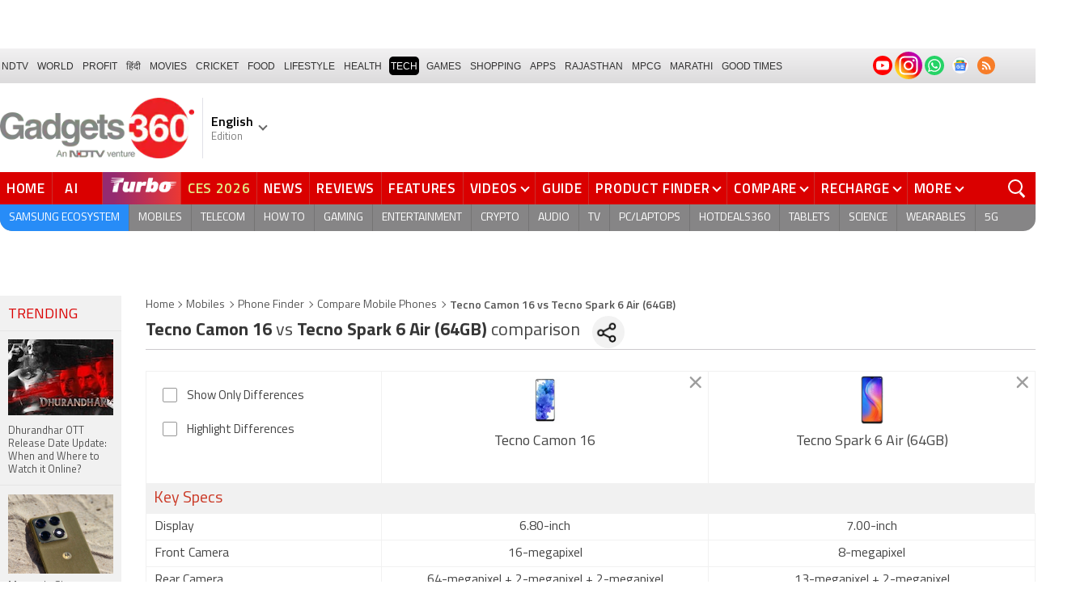

--- FILE ---
content_type: text/html; charset=UTF-8
request_url: https://www.gadgets360.com/compare-tecno-camon-16-97672-vs-tecno-spark-6-air-64gb-97269
body_size: 34637
content:
<!DOCTYPE html>
<html lang="en">
<head>
    <meta http-equiv="content-type" content="text/html; charset=UTF-8">
    <meta http-equiv="X-UA-Compatible" content="IE=edge">
    <meta http-equiv="content-language" content="en">
    <meta name="viewport" content="width=1280">
    <meta property="category" content="Gadgets">       
    <meta property="taboola-category" content="gadgets">
    <title>Compare Tecno Camon 16 vs Tecno Spark 6 Air (64GB) Price, Specs, Ratings</title>
<meta name="description" content="Tecno Camon 16 vs Tecno Spark 6 Air (64GB) Mobile Comparison. Compare Tecno Camon 16 vs Tecno Spark 6 Air (64GB) Price in India, Camera, RAM, Storage, Battery, Reviews, Ratings, Features &amp;amp; Decide Which One is Best to Buy."/>
<meta name="keywords" content="compare mobiles tecno camon 16 vs tecno spark 6 air (64gb)"/>
<meta name="robots" content="index, follow"/>
<link rel="canonical" href="https://www.gadgets360.com/compare-tecno-camon-16-97672-vs-tecno-spark-6-air-64gb-97269"/>
<meta name="twitter:app:name:iphone" content="Gadgets 360" />
<meta name="twitter:app:id:iphone" content="620437614" />
<meta name="twitter:app:name:ipad" content="Gadgets 360" />
<meta name="twitter:app:id:ipad" content="620437614" />
<meta property="og:title" content="Compare Tecno Camon 16 vs Tecno Spark 6 Air (64GB) Price, Specs, Ratings" />
<meta property="og:description" content="Tecno Camon 16 vs Tecno Spark 6 Air (64GB) Mobile Comparison. Compare Tecno Camon 16 vs Tecno Spark 6 Air (64GB) Price in India, Camera, RAM, Storage, Battery, Reviews, Ratings, Features &amp;amp; Decide Which One is Best to Buy." />
<meta property="og:site_name" content="Gadgets 360" />
<meta property="og:url" content="https://www.gadgets360.com/compare-tecno-camon-16-97672-vs-tecno-spark-6-air-64gb-97269">
            <link rel="preload" as="font" href="https://www.gadgets360.com/static/desktop/fonts/titillium-regular.woff2" crossorigin>
    <link rel="preload" as="font" href="https://www.gadgets360.com/static/desktop/fonts/titillium-bold.woff2" crossorigin>
    <link rel="preload" as="font" href="https://www.gadgets360.com/static/desktop/fonts/titilliumweb-semibold.woff2" crossorigin>
    
        
    <link rel="preload" as="image" href="https://cdn.gadgets360.com/gadgets360_logo.png">
      
        <meta name="apple-itunes-app" content="app-id=620437614">
    <meta property="fb:pages" content="307224649334491">
        <meta http-equiv="X-DNS-Prefetch-Control" content="on">
<link rel="shortcut icon" href="https://www.gadgets360.com/favicon.ico">
<link rel="preconnect" crossorigin  href="https://www.google-analytics.com/">
<link rel="preconnect" crossorigin  href="https://www.googletagmanager.com/">
<link rel="dns-prefetch" href="https://sb.scorecardresearch.com/">
<link rel="dns-prefetch" href="https://cdn.taboola.com/">
<link rel="dns-prefetch" href="https://apis.kostprice.com/">
<link rel="dns-prefetch" href="https://cdn.gadgets360.com/">
<link rel="dns-prefetch" href="https://i.gadgets360cdn.com/">
<link rel="dns-prefetch" href="https://assets.gadgets360cdn.com/">        <link rel="apple-touch-icon" sizes="144x144" href="https://www.gadgets360.com/static/desktop/images/gadgets360_144x144.png">
    <link rel="apple-touch-icon" sizes="114x114" href="https://www.gadgets360.com/static/desktop/images/gadgets360_114x114.png">
    <link rel="apple-touch-icon" sizes="72x72" href="https://www.gadgets360.com/static/desktop/images/gadgets360_72x72.png">
    <link rel="apple-touch-icon" sizes="57x57" href="https://www.gadgets360.com/static/desktop/images/gadgets360_57x57.png">
    <link rel="apple-touch-icon-precomposed" href="https://www.gadgets360.com/static/desktop/images/gadgets360_57x57.png">
        
            <link rel="manifest" href="/manifest.json?ver=1.1">
            
    <style>._cminp:after,._pdcmnt li[class^="_rvl_"]:before,._sp,._sshropt .icn:before,.checkbox [type=checkbox]+label:after,.cmpr-chkbox-wrp .cmpr-chkbox input[type=checkbox]+label:after,.cmpt input[type=checkbox]+label:after,.radio [type=radio]+label:after{background-image:var(--sp);background-position:100% 100%;display:inline-block}.sprite_kp{background-image:url(/static/desktop/images/sprite_kp_wgt.png?version=03);background-size:400px auto;background-position:-100% -100%;display:inline-block}._cminp:after,._pdcmnt li[class^="_rvl_"]:before,._sp,._sshropt .icn:before,.checkbox [type=checkbox]+label:after,.cmpr-chkbox-wrp .cmpr-chkbox input[type=checkbox]+label:after,.cmpt input[type=checkbox]+label:after,.psprite,.radio [type=radio]+label:after,.sprite,.sprite_eng{background-image:url(/static/v1/images/sprite_20200121.svg);background-position:100% 100%;display:inline-block}._cmctg ._sp,._dlcw ._tmx>i,._hsrc ._hfcl,._hsrc ._hsicn,._lcpp ._sp,._ldw i,._msp,._pldp i,._pscl>a{background-image:url(/static/v1/images/sprite_20232607.svg)}:root{--color:#000;--color2:#595959;--rcolor:#da0000;--rlogo:#e93f33;--gcolor:#008900;--grybg:#f2f2f2;--grybg_2:#979797;--fshd:18px;--fs:16px;--fs_2:14px;--lh:24px;--lshd:0.2px;--br10:10px;--br20:20px;--bpd:15px;--btnbg:#da0000;--btnfs:14px;--btnfw:700;--btnbr:3px;--mbg:#fff;--hmbg:#717171;--inpbdr:#C3C3C3;--smclr:#3e4152;--smbrd:#eaeaec;--smovly:rgba(0,0,0,.7);--adtc:#545865;--cgry:#545454;--catxt:#ff2400;--cabg:rgba(0,0,0,0);--cab-rds:0;--cm-npt:#f5f5f5;--cm-fdr0:rgba(255,255,255,0);--cm-fdr1:rgba(255,255,255,0.5);--cm-fdr2:rgba(255,255,255,0.9);--cm-fdr3:rgba(255,255,255,1);--rmbtn:#fff;--rmbtnsh:rgba(0,0,0,.2);--gbg:#929292;--gbg2:#eae8e8;--grytxt:#444;--gtxt:#333;--gtxt2:#555;--gtxt3:#f0f0f0;--lnktxt:#141AAA;--wbstxt:#4a4a4a;--dot:#d8d8d8;--dtxt:#828282;--bdr:#e1e1e7;--bdr2:#ccc;--bdr3:#c1c1c1;--tblbdr:#e6e6e6;--pgb:#fafafa;--pdctbg:#f5f4eb;--rg1:rgba(0,0,0,.2);--crdbg1:#eeeeee;--mvnmbg:#3e4152;--mvwbg:#3e4152}@media (-webkit-device-pixel-ratio:1.5){*{zoom:.99}}.gnavigation_bg{overflow:hidden;height:43px;width:100%;background:#f2f1f2;background:-moz-linear-gradient(top,#f2f1f2 0,#dcdbdc 100%);background:-webkit-gradient(left top,left bottom,color-stop(0,#f2f1f2),color-stop(100%,#dcdbdc));background:-webkit-linear-gradient(top,#f2f1f2 0,#dcdbdc 100%);background:-o-linear-gradient(top,#f2f1f2 0,#dcdbdc 100%);background:-ms-linear-gradient(top,#f2f1f2 0,#dcdbdc 100%);background:linear-gradient(to bottom,#f2f1f2 0,#dcdbdc 100%);font-family:Arial}.gnavigation_wrap{height:100%;padding:0;display:flex;justify-content:space-between;align-items:center}.gnavigation ul{margin:0;padding:0;list-style:none;display:flex}.gnavigation ul li{font-size:13px;margin-right:7px}.gnavigation ul li:last-child{margin-right:0}.gnavigation ul li a,.gnavigation ul li a:hover,.gnavigation ul li span{font-size:12px;text-transform:uppercase;color:#333;padding:2px 2px 0;font-weight:400;text-decoration:none;display:block;height:23px;line-height:20px}.gnavigation ul li a.current,.gnavigation ul li a:hover,.gnavigation ul li span{background-color:#000;color:#fff!important;border-radius:5px}.gnavigation .gntamil a,.gnavigation .gntamil a:hover{font-size:14px;padding-top:1px}.gnavigation .gnbengali a,.gnavigation .gnbengali a:hover{font-size:14px}.gnavigation .new{position:relative;padding-right:20px}.gnavigation .new a:after{content:"NEW";position:absolute;top:-4px;right:5px;font-size:9px;font-weight:900;line-height:10px;color:#fff;background:#ff2e2e;border-radius:2px;padding:1px 2px 0}.gsocialbar{display:flex;justify-content:end;min-width:200px;flex:none;margin-top:-1px}.gsocialbar ._gcol{width:22px;height:22px;align-items:center;justify-content:center;margin-right:10px}.gsocialbar ._gcol:last-child{margin-right:0}.gsocialbar ._gcol>a{width:22px;height:22px;display:flex;align-items:center;justify-content:center;flex:none}.gsocialbar img{max-width:24px;max-height:24px;width:auto;height:auto;margin:0}.gsocialbar .ggnws a{background-color:#fbfbfb;border:1px solid var(--bdr);border-radius:50%;flex:none;position:relative}.gsocialbar .ggnws img{padding:4px}.gsocialbar .ginstaicn{background-color:transparent}.gsocialbar .ginstaicn img{max-width:34px;max-height:34px}.gsocialbar .gtwitter>a{background-color:#000;border-radius:50%}.gsocialbar .gtwitter img{width:12px;height:12px;filter:invert(1)}.gsocialbar .grss a>span{width:22px;height:22px;background-color:#f77d29;border-radius:50%;display:flex;align-items:center;justify-content:center}.gsocialbar .grss i{width:22px;height:22px;background-position:26.75% 52.5%;background-size:1120px}.header{display:block;padding-top:10px}.navbar_header{width:100%;height:90px;align-items:center;justify-content:flex-start}.logo_main{width:360px;flex:none;align-items:center}.logo_main>a{width:auto;display:inline-flex;border-right:1px solid var(--bdr);margin-right:10px;padding-right:10px}.logo_main img{width:240px;height:75px;display:block}.navbar_header ._adh{width:100%;float:none;display:flex;align-items:center;justify-content:flex-end}html[lang=de] .logo_main{width:382px}html[lang=de] .logo_main img{width:280px;height:52px}html[lang=fr] .logo_main{width:382px}html[lang=fr] .logo_main img{width:280px;height:52px}html[lang=ml] .logo_main{width:382px}html[lang=ml] .logo_main img{width:280px;height:52px}html[lang=gu] .logo_main{width:382px}html[lang=gu] .logo_main img{width:280px;height:64px}._g360langw{position:relative;cursor:pointer}._lngdr{width:80px;height:100%;flex-flow:column}._lnghd{width:100%;display:block;font-size:16px;color:#000;font-weight:600}._edtnx{width:100%;display:block;font-size:13px;color:#000;opacity:.5}._langdd{min-width:140px;width:-moz-max-content;width:max-content;height:0;overflow:hidden;opacity:0;position:absolute;left:0;top:40px;z-index:10000;background-color:#fff;padding:5px 0}._g360langw:hover ._langdd{height:auto;opacity:1;border-radius:5px;box-shadow:0 0 5px rgba(0,0,0,.6);-webkit-transition:.3s all ease;-moz-transition:.3s all ease;transition:.3s all ease}._langdd li{width:100%}._langdd li>a{width:100%;height:34px;padding:4px 10px;font-size:15px;line-height:2;color:#000;border-bottom:1px solid var(--bdr);display:block;cursor:pointer;transition:all .3s ease}._langdd li:last-child>a{border-bottom:none}._langdd li>a:hover{background-color:var(--grybg);transition:all .3s ease}._g360langw.arrow-r:after{transform:rotate(135deg)}.topnav{width:100%;margin-top:10px;height:40px;background-color:#da0000}.topnav>._cntnr{display:flex;align-items:center}.topnav ._mnnvw{display:flex;width:1280px;flex:none;overflow-x:clip;margin:0;list-style:none;flex:auto}.topnav ._mnnvw>li{margin:0;padding:0;white-space:nowrap;position:relative;text-transform:uppercase;cursor:pointer;transition:all .3s ease}.topnav ._mnnvw>li:last-child{margin:0}.topnav ._mnnvw>li:hover{background-color:rgba(70,14,71,.1)}.topnav ._mnnvw>li a,.topnav ._mnnvw>li span{height:100%;color:#fff;display:block;padding:7px 8px;font-size:17px;font-weight:600;line-height:26px;letter-spacing:.7px;border-right:1px solid #cc2f2c;position:relative;cursor:pointer;-webkit-transition:all .2s ease-in-out;-moz-transition:all .2s ease-in-out;transition:all .2s ease-in-out}.topnav ._mnnvw>li:last-child a,.topnav ._mnnvw>li:last-child span{border-right:none}.topnav ._mnnvw>li a.active,.topnav ._mnnvw>li span.active,.topnav ._mnnvw>li:hover>a,.topnav ._mnnvw>li:hover>span{color:#fff;background-color:rgba(70,14,71,.1)}.topnav ._mnnvw>li a.active:before,.topnav ._mnnvw>li span.active:before{width:0;height:0;content:'';border-left:6px solid transparent;border-right:6px solid transparent;border-top:7px solid #fff;position:absolute;left:0;right:0;top:0;margin:auto}.topnav ._mnnvw>li>ul,.topnav ._mnnvw>li>ul>li{background:#fff;padding:0;margin:0}.topnav ._mnnvw>li>ul{min-width:190px;width:-moz-max-content;width:max-content;height:0;overflow:hidden;opacity:0;position:absolute;left:0;top:40px;z-index:10000}.topnav ._mnnvw>li:hover>ul{height:auto;opacity:1;border-radius:5px;box-shadow:0 0 5px rgba(0,0,0,.6);-webkit-transition:.3s all ease;-moz-transition:.3s all ease;transition:.3s all ease}.topnav ._mnnvw>li>ul>li{float:none;width:100%;display:block;position:relative}.topnav ._mnnvw>li>ul>li a{font-size:16px;font-weight:500;white-space:nowrap;color:#666;letter-spacing:0;padding:10px 15px 5px 15px;border:none;-webkit-transition:all 0s ease-in-out;-moz-transition:all 0s ease-in-out;transition:all 0s ease-in-out}.topnav ._mnnvw>li.hubs>ul>li a{min-width:150px}.topnav ._mnnvw>li>ul>li a:hover{background:#f3f0ef;color:#e93f33}.topnav ._mnnvw>li.ces-tab a{color:#e2ef88}.topnav .arrow-r:after{border-color:#fff;display:inline-block;margin-left:5px;position:relative;top:-3px;left:0;transform:rotate(135deg)}.topnav ._mnnvw>li:hover .arrow-r:after{border-color:#fff}.topnav sup{position:relative;line-height:normal;font-size:12px;color:#fff;background:#da0000;padding:2px 2px 0;border-radius:2px;text-transform:capitalize;top:-2px;right:-1px}.topnav ._mnnvw>li>ul.col2{display:flex;flex-wrap:wrap;min-width:440px;width:auto}.topnav ._mnnvw>li>ul.col2>li{width:50%;border-bottom:1px solid #ececec}.topnav ._mnnvw>li>ul.col2>li:nth-child(2n){border-left:1px solid #ececec}.topnav ._mnnvw>li>ul.dwr{left:unset;right:0}.topnav ._mnnvw>li>ul.vdd{width:520px;left:-100px}.topnav ._mnnvw>li>ul.dwc{left:-80px}.topnav ._mnnvw>li._aitab>a{padding:7px 28px 7px 15px;letter-spacing:2px;position:relative}.topnav ._mnnvw>li._aitab>a sup{padding:1px 5px 2px;background-color:#ffed4f;border-radius:10px;position:absolute;right:-3px;top:0;font-size:13px;font-weight:600;color:#000;text-transform:uppercase;line-height:16px;letter-spacing:.5px;transform:scale(.75);-webkit-transform:scale(.75);animation:blinker 1s step-end infinite;-webkit-animation:blinker 1s step-end infinite}@keyframes blinker{50%{opacity:0}}@-webkit-keyframes blinker{50%{opacity:0}}._turbolnk{background:linear-gradient(to right,#942a70 14%,#ed3833 100%);background:-webkit-linear-gradient(to right,#942a70 14%,#ed3833 100%)}.topnav ._mnnvw>li._turbolnk a{padding:0 5px}.topnav ._mnnvw>li._turbolnk span{width:86px;height:40px;position:relative;overflow:hidden;padding:0;line-height:normal;border:none;background-image:url(/static/v1/images/turbo-d-nav.svg);background-size:86px;background-repeat:no-repeat;background-position:4px 6px}.topnav ._mnnvw>li._turbolnk>a sup{-webkit-animation:blinker .85s step-end infinite;animation:blinker .85s step-end infinite;background-color:transparent;position:absolute;top:23px;right:8px;letter-spacing:.25px;font-size:10px;color:#fff;font-weight:700;text-transform:uppercase}html[lang=hi] .topnav{height:44px}html[lang=hi] .topnav ._mnnvw>li{padding:0}html[lang=hi] .topnav ._mnnvw>li>a{padding:10px 18px 10px 18px}html[lang=hi] .topnav ._mnnvw>li._aitab>a{padding-right:34px}html[lang=hi] .topnav ._mnnvw>li._aitab>a sup{padding:3px 5px 2px}html[lang=hi] .topnav sup{padding:1px 6px 4px;line-height:10px;display:inline-block;top:-3px;right:-2px}body[data-tb-dashboard=gadgets-home] .header{margin:0;padding-bottom:0;background-color:#f7f7f7}.category_menu{height:33px}.category_menu>ul{list-style:none;display:flex;overflow:hidden;height:33px;background-color:#868586;border-radius:0 0 15px 15px;padding:0}.category_menu>ul>li{list-style:none;text-transform:uppercase;position:relative}.category_menu>ul>li span,.category_menu>ul>li>a{height:100%;white-space:nowrap;color:#fff;display:flex;align-items:center;justify-content:center;flex-flow:column;font-size:14px;line-height:20px;border-right:1px solid #757474;padding:0 11px;cursor:pointer;text-align:center;position:relative;transition:all .3s ease}.category_menu>ul>li>a.active,.category_menu>ul>li>a:hover{background-color:#757474;transition:all .3s ease}.category_menu>ul>li.ta>a{padding-top:7px}html[lang=hi] .category_menu ul li a{padding:0 20px}.category_menu>ul>li:last-child>a,.category_menu>ul>li:last-child>span{border-right:none}.category_menu>ul{height:33px}.category_menu>ul>li>a._prmdy,.category_menu>ul>li>span._prmdy{width:auto;height:auto;padding:4px 8px 4px 0;display:flex;align-items:center;justify-content:center;cursor:pointer}.category_menu>ul>li ._prmdy img{max-width:68px;max-height:25px;width:auto;height:auto;margin:0}.category_menu>ul>li._tricolor a._prmdy{background:linear-gradient(45deg,#ef6741 30%,#972651 100%);border:2px dotted #ffd77d;border-radius:0 0 0 15px;padding:5px 10px 4px 10px!important;color:#fff;text-shadow:1px 1px 2px rgba(0,0,0,.7)}._samsungecos{background:#278cf7}.category_menu>ul>li._samsungecos>a:hover{background:#1b81ec}.category_menu>ul>li._samsungecos>a>span{padding:0;border:none}._intelcore{background:linear-gradient(to right,#081650 0,#1a2fae 100%);transition:all .3s ease}.category_menu>ul>li._intelcore>a:hover{background:linear-gradient(to right,#1a2fae 0,#081650 100%);transition:all .3s ease}.category_menu>ul>li._intelcore>a>span{padding:0;border:none;display:block;line-height:23px}.category_menu>ul>li._intelcore>a>span sup{display:inline;position:relative;top:3px;left:-1px}html[lang=en] .ggbyads ._ggbyadsd{font-size:12px;line-height:12px;margin-top:-6px;letter-spacing:.5px;position:relative}html[lang=en] .crmbg a{background-image:linear-gradient(to left bottom,#188734,#fff,#d74a04);color:#000;font-weight:600;line-height:20px;border-radius:0 0 0 15px;text-shadow:0 1px 2px #fff}html[lang=en] .ggbyads ._ggbyadsd sup{line-height:normal;margin:0 -5px 0 0}html[lang=en] .ggbyads ._ggbyadsd>b{display:inline-block;font-weight:600;color:#fff;background:#000;border-radius:10px;padding:2px 10px;line-height:14px;transform:scale(.9);top:-1px;position:relative;text-shadow:none}html[lang=en] .ggbyads ._ggbyadsd>b:before{content:'';position:absolute;width:10px;height:3px;background:#65cb96;right:10px;top:1px}._awrdlnk a{background-image:linear-gradient(90deg,#f45488 10%,#ed90f6 50%,#e93831 90%);font-weight:600;line-height:20px;border-radius:0 0 0 15px;text-shadow:0 1px 2px #000;transition:all .3s ease}._awrdlnk:hover a{background-image:linear-gradient(90deg,#e93831 10%,#ed90f6 50%,#f45488 90%);transition:all .3s ease}html[lang=en] .ggbyhdfc ._change>sup{background:#ff0;color:#000;padding:0 4px 0;border-radius:5px;font-size:12px;text-transform:none;line-height:12px;position:relative;right:2px;top:1px}html[lang=en] ._nvanm ._change._scnd{font-size:13px;font-weight:700}html[lang=en] .ggbyhdfc ._change._scnd>sup{font-weight:700;position:static;background:0 0;color:inherit;line-height:normal;border-radius:0;padding:0;color:#fef851}.category_menu>ul>li._tricolor a{padding:5px 10px 8px 10px!important;text-shadow:1px 1px 2px rgba(255,255,255,.7);font-weight:600;letter-spacing:.5px;color:#000}.dlmenu li ul{min-width:190px;width:-moz-max-content;width:max-content;border:1px solid #d5d5d5;height:0;overflow:hidden;opacity:0;position:absolute;left:0;top:33px;z-index:10000}.dlmenu li:hover ul{height:auto;opacity:1;box-shadow:0 0 5px #eaeaea;transition:.3s all ease}.dlmenu ul li{width:100%;background:#fff;border-bottom:1px solid #d5d5d5;position:relative}.dlmenu ul li a{display:block;font-size:14px;line-height:24px;white-space:nowrap;color:#666;height:40px;padding:10px;text-align:left;transition:all 0s ease-in-out}.dlmenu ul li a:hover{background:#da0000;color:#fff}.dlmenu .arrow-r:after{border-color:#f1f1f1;display:inline-block;margin-left:5px;position:relative;top:-3px;left:0;transform:rotate(135deg)}._cls{width:28px;height:28px;position:absolute;z-index:1;display:none;vertical-align:middle;background-position:15.2% 25.1%;background-size:1280px;top:0;right:0;cursor:pointer}._srchldr{display:none}.search{position:relative}._gsrch ._srchicn{width:28px;height:28px;position:absolute;top:0;right:0;background-color:#ff2600;font-size:20px;color:#fff;text-align:center;border-radius:0 5px 5px 0}._gsrch ._srchicn:before{width:14px;height:14px;content:'';border:2px solid #fff;border-radius:50%;display:inline-block;position:absolute;top:5px;left:5px}._gsrch ._srchicn:after{width:7px;height:3px;content:'';border-radius:4px;background-color:#fff;display:inline-block;position:absolute;top:18px;left:15px;transform:rotate(48deg)}._gsrch label{display:block}._gsrch input[type=text]{width:100%;height:28px;margin:0;border:none;border-radius:5px;padding:6px 28px 6px 6px;color:#333;font-weight:400;font-size:14px;border:1px solid #c3c3c3;-webkit-appearance:none}._gsrch input[type=text]::-webkit-input-placeholder{color:#c3c3c3;font-weight:400}._gsrch input[type=text]::-moz-placeholder{color:#c3c3c3;font-weight:400}._adh{width:auto;height:90px;float:right;position:relative;z-index:9999}._ad728{width:100%;margin:0 auto;padding:10px 0;text-align:center}._ad728>span{font-size:12px;line-height:normal;display:block;text-align:center}._ad728>div{width:728px;height:90px;text-align:center;margin:0 auto}._adh1px{height:0;width:0}.subnav{box-sizing:border-box;margin:0 auto;padding-top:4px;width:1280px}.subnav a{color:#454545;display:inline-block;font-size:14px;font-weight:600;line-height:12px;margin:0;padding:5px;text-decoration:none;position:relative}.subnav a:last-child{border:none}.subnav a:hover{color:#da0000}.subnav a:after{content:'|';top:-1px;right:-5px;font-weight:400;position:relative}.subnav a:last-child:after{content:unset}.arrow-l,.arrow-r{position:relative}.arrow-l:after,.arrow-r:after{content:'';position:absolute;top:14px;right:12px;width:8px;height:8px;background:0 0;border-top:2px solid #666;border-right:2px solid #666;transform:rotate(45deg);-webkit-transition:all ease .2s;-moz-transition:all ease .2s;transition:all ease .2s}.arrow-l:after{transform:rotate(-135deg);-webkit-transition:all ease .2s;-moz-transition:all ease .2s;transition:all ease .2s}._sponsoredsrc #autocom-dflt ._sponsoredsrcli{background:#fffdeb;position:relative}@media all and (-ms-high-contrast:none),(-ms-high-contrast:active){a{color:#000}a:hover{color:#da0000}._btn{line-height:27px}.topnav>ul>li a,.topnav>ul>li span{font-size:14px;line-height:24px}.category_menu>ul>li span,.category_menu>ul>li>a{display:block}html[lang=en] .topnav{display:block;width:1280px}html[lang=en] .topnav>ul{width:1000px;flex:none;float:left}html[lang=en] .category_menu>ul>li>a{font-size:13px;padding:9px 8px 4px}html[lang=en] ._gsrch{float:right}}@supports (-ms-ime-align:auto){a{color:#000}a:hover{color:#da0000}._btn{line-height:27px}.topnav>ul>li a,.topnav>ul>li span{font-size:14px;line-height:24px}.category_menu>ul>li span,.category_menu>ul>li>a{display:block}html[lang=en] .topnav{display:block;width:1280px}html[lang=en] .topnav>ul{width:1000px;flex:none;float:left}html[lang=en] .category_menu>ul>li>a{font-size:13px;padding:9px 8px 4px}html[lang=en] ._gsrch{float:right}}.hrt{width:44px}._src{width:100%;height:100vh;background-color:var(--mbg);position:fixed;right:0;top:0;z-index:-1;overflow:hidden;transform:translateX(150%);-webkit-transform:translateX(150%);opacity:0;visibility:hidden;pointer-events:none;transition:transform .3s ease,opacity .3s ease;-webkit-transition:transform .3s ease,opacity .3s ease;will-change:transform,opacity}._nvsrc{width:44px;height:44px;padding:0;cursor:pointer;position:relative;flex:none}._sricn{width:34px;height:34px;position:absolute;top:3px;right:5px}._nvsrc ._sricn{top:8px;z-index:1}._sricn:before{content:'';width:18px;height:18px;background-color:transparent;border-radius:50%;border:2px solid var(--color);display:inline-block;position:absolute;left:4px;top:3px}._sricn:after{content:'';width:3px;height:8px;display:inline-block;background-color:var(--color);position:absolute;top:18px;left:20px;transform:rotate(-43deg)}._nvsrc:after{width:38px;height:38px;content:'';background-color:rgba(0,0,0,.2);border-radius:50%;position:absolute;top:4px;left:1px;z-index:0;transition:all .2s ease;transform:scale(0)}._nvsrc:hover:after{transform:scale(.85)}._nvsrc:hover ._sricn{transform:scale(.9)}._srcact ._ghdrUp ._ghdr{-webkit-transform:translateY(0);-moz-transform:translateY(0);transform:translateY(0);height:100vh!important}._srcact ._stkyb ._ghdr{opacity:1;visibility:visible;transform:none;-webkit-transform:none}@media screen and (min-width:1025px){._src{border-radius:0;right:0;display:none}._nvsrc{padding:15px 18px;height:40px}._nvsrc ._sricn{top:6px;left:6px}._sricn{width:30px;height:30px;right:0}._sricn:before{border:2px solid #fff}._sricn:after{background-color:#fff}._nvsrc:after{background-color:rgba(139,36,33,.6);top:1px;left:2px}@-webkit-keyframes scrotation{0%{-webkit-transform:perspective(1000px) rotateX(-90deg);-moz-transform:perspective(1000px) rotateX(-90deg);transform:perspective(1000px) rotateX(-90deg)}100%{-webkit-transform:perspective(1000px) translateY(0);-moz-transform:perspective(1000px) translateY(0);transform:perspective(1000px) translateY(0)}}@keyframes scrotation{0%{-webkit-transform:perspective(1000px) rotateX(-90deg);-moz-transform:perspective(1000px) rotateX(-90deg);transform:perspective(1000px) rotateX(-90deg)}100%{-webkit-transform:perspective(1000px) translateY(0);-moz-transform:perspective(1000px) translateY(0);transform:perspective(1000px) translateY(0)}}}._salecdw{width:auto;max-width:max-content;align-items:center;justify-content:center;background:var(--mbg2);padding:0 0 0 10px;margin:10px auto;position:relative}._salecdw #clockdiv{margin:0}._salecdw ._sltxt{align-items:flex-start;flex-flow:column;color:var(--color);font-size:12px;font-weight:700;text-align:left;line-height:1.1}._salecdw ._sltxt>span{font-size:10px;display:block;letter-spacing:.25px;line-height:.7;font-weight:700;color:var(--color2)}._salecdw ._sltxt>span._salelogo{text-align:left;margin-bottom:3px}#clockdiv{color:#fff;display:inline-block;text-align:center;font-size:18px;font-weight:700;transform:scale(.85)}#clockdiv>div{width:40px;padding:5px 4px;border-radius:6px;background:#687270;display:inline-block;transform:scale(.8);-webkit-transform:scale(.8);margin-right:0}#clockdiv>div:last-child{margin-right:0}#clockdiv div>span{width:100%;padding:2px;border-radius:4px;background:#282a2a;display:inline-block}.smalltext{margin-bottom:2px;font-size:12px;font-weight:700;text-transform:uppercase;display:block}._salelogo{width:100%;align-items:center;justify-content:flex-end;margin:0}._salelogo img{max-width:80px;width:auto;height:auto;margin:0;filter:var(--filter)}@media screen and (min-width:1025px){._salecdw{width:280px;margin:0;background:#000;padding:0 10px 0 10px}._salecdw ._sltxt{font-size:12px;line-height:.9;color:#fff;font-weight:400}._salecdw ._sltxt>span{font-size:10px;line-height:.6;letter-spacing:0}._salecdw ._sltxt>span._salelogo{margin-right:25px}._salelogo{margin:0}._salelogo img{max-width:90px;filter:invert(1)}#clockdiv{transform:scale(1)}#clockdiv>div{width:30px}.smalltext{font-size:8px;font-weight:700}#clockdiv div>span{width:100%;font-size:16px}}._wwrap{word-wrap:break-word}.ellipsis{display:block;white-space:nowrap;overflow:hidden;text-overflow:ellipsis}.lclamp{word-break:break-word;display:-webkit-box!important;-webkit-box-orient:vertical;overflow:hidden;-webkit-line-clamp:3;max-height:60px}.bcwrp{margin:10px 0}.bcwrp .bc{margin:0}.bc{font-size:13px;line-height:16px;list-style:none;margin:10px 0;padding:0 0 2px;flex-wrap:wrap}.bc li{color:var(--cgry);position:relative;list-style:none}.bc li+li{padding:0 2px 0 12px}.bc li+li:before{width:6px;height:6px;content:'';position:absolute;top:7px;left:0;border-top:1px solid var(--cgry);border-right:1px solid var(--cgry);transform:rotate(45deg)}.bc li a{color:var(--cgry);padding:2px 2px 2px 0;display:block}.bc li.active{font-weight:600;padding:2px 2px 2px 12px}@media (min-width:1025px){html:not(.winapp) .bcwrp{margin:0 0 5px}html:not(.winapp) .bcwrp .bc{margin:0}html:not(.winapp) .bc{font-size:14px;line-height:20px;padding-top:15px;margin:0 0 5px}html:not(.winapp) .bc li+li:before{top:8px}html:not(.winapp) .bc li a:hover{color:var(--rcolor)}html:not(.winapp) .bc li.active{font-weight:600;padding:1px 2px 2px 12px}}@font-face{font-family:Titillium;font-weight:300;font-display:swap;src:url(/static/desktop/fonts/titillium-light.woff2) format('woff2')}@font-face{font-family:Titillium;font-weight:400;font-display:swap;src:url(/static/desktop/fonts/titillium-regular.woff2) format('woff2')}@font-face{font-family:Titillium;font-weight:600;font-display:swap;src:url(/static/desktop/fonts/titilliumweb-semibold.woff2) format('woff2')}@font-face{font-family:Titillium;font-weight:700;font-display:swap;src:url(/static/desktop/fonts/titillium-bold.woff2) format('woff2')}*,:after,:before{-webkit-box-sizing:border-box;-moz-box-sizing:border-box;box-sizing:border-box}html{text-rendering:optimizeSpeed;touch-action:manipulation;-moz-osx-font-smoothing:grayscale;-webkit-text-size-adjust:none;-webkit-overflow-scrolling:touch}body,html{font-family:Titillium,sans-serif;font-size:13px;margin:0;padding:0;color:#454545;background:#fff}a{color:#595959;cursor:pointer;text-decoration:none}a:hover{color:#da0000}a:focus,button:focus,input:focus,select:focus,textarea:focus{outline:0}a.link:hover{color:#da0000}img{border:none;display:block;color:transparent}.img_responsive{width:100%}._ovfhide{overflow:hidden}.fl{float:left}.fr{float:right}.clearfix:after,.clearfix:before{display:table;content:" "}.clear,.clearfix:after{clear:both}.left{text-align:left}.center{text-align:center}.right{text-align:right}.block{display:block}.inline{display:inline}.inline_block{display:inline-block}.hide{display:none!important}.cap_text{text-transform:uppercase!important}.bold_txt{font-weight:700}.red_text{color:#da0000}.white_bg{background-color:#fff}.gray_bg{background-color:#f7f7f7}.green_bg{background-color:#5fad0c}.blue_bg{background-color:#176cbc}.yellow_bg{background-color:#fff100}.cursor,[data-href-url]{cursor:pointer}.no_border{border:none!important}.no_border_t{border-top:none!important}.no_border_r{border-right:none!important}.no_border_b{border-bottom:none!important}.no_border_l{border-left:none!important}.margin_b5{margin-bottom:5px!important}.margin_l5{margin-left:5px!important}.margin_t10{margin-top:10px!important}.margin_b10{margin-bottom:10px!important}.margin_t15{margin-top:15px!important}.margin_r15{margin-right:15px!important}.margin_b15{margin-bottom:15px!important}.margin_l15{margin-left:15px!important}.margin_t20{margin-top:20px!important}.margin_r20{margin-right:20px!important}.margin_b20{margin-bottom:20px!important}.margin_t30{margin-top:30px!important}.margin_r30{margin-right:30px!important}.margin_b30{margin-bottom:30px!important}.margin_b40{margin-bottom:40px!important}.padding_t10{padding-top:10px!important}.padding_b10{padding-bottom:10px!important}.padding_b15{padding-bottom:15px!important}.padding_t20{padding-top:20px!important}.padding_b20{padding-bottom:20px!important}.padding_t25{padding-top:25px!important}.padding_t30{padding-top:30px!important}h1,h2,h3,h4,h5,h6,p{margin:10px 0}h1{font-size:34px}h2{font-size:18px}h3{font-size:18px}h4{font-size:16px}p{font-size:14px;margin:0}li,ol,ul{margin:0;padding:0;list-style:none}.content_block .hd,.content_block h1{font-size:22px;font-weight:400;line-height:30px;text-transform:none;color:#373737;margin:0;padding:0 0 2px;text-align:left;border-bottom:1px solid #ccc9cd}.content_block h1 span{color:#da0000}._instc.content_block h1{border:none;font-size:24px;font-weight:600;margin:0 0 5px 0}._instc p{font-size:16px;line-height:1.4;margin:0 0 20px}._instc .story_list ul li:first-child{border-top:1px solid #ccc9cd}.ellipsed{text-overflow:ellipsis;-o-text-overflow:ellipsis;overflow:hidden;white-space:nowrap}.lclamp{word-break:break-word;display:-webkit-box!important;-webkit-box-orient:vertical;overflow:hidden;-webkit-line-clamp:3;max-height:60px}.btn{background-color:#da0000;border:none;border-radius:2px;color:#fff;cursor:pointer;font-size:14px;height:40px;line-height:24px;outline:0;padding:0 30px;position:relative;text-align:center;font-weight:400;display:inline-flex;display:-webkit-inline-flex;-webkit-align-items:center;align-items:center;-webkit-justify-content:center;justify-content:center;-webkit-transition:all .2s ease-in-out;-moz-transition:all .2s ease-in-out;transition:all .2s ease-in-out}.btn:hover{color:#fff;background-color:#ed1f1f;box-shadow:0 1px 10px 0 rgba(0,0,0,.12),0 1px 10px 0 rgba(0,0,0,.12)}.btn:focus{border:1px dotted #fff;outline:1px solid #da0000}.btn.gray_btn{background-color:#4e4e4e}.btn.gray_btn:hover{background-color:#656565;box-shadow:0 1px 5px #b2b2b2}.wrapper{width:100%;display:block;margin:0 auto;position:relative}@media screen and (max-width:1280px){.wrapper{width:1280px;display:block;margin:0 auto}}._cntnr,.container{width:1280px;margin:0 auto;position:relative}.header_wrap,.row{width:100%}._flx{display:flex}html:not(.winapp) .bc{padding:0}.bc._cmpdetail{width:1100px}.lhs{width:950px}.rhs{width:1100px;float:right;display:flex;justify-content:normal}.rhs_section{width:300px;margin-left:30px;padding:0;position:relative;float:right;flex:none}.stories_lhs+.rhs_section{padding-top:21px}.content_section{width:770px;position:relative;float:left}.rhs_section .header_wrap_widget h2{font-size:14px;font-weight:600;padding:0;margin:0}.header_wrap_widget .heading,.header_wrap_widget .heading a{background-color:#da0000;font-size:14px;line-height:20px;text-transform:uppercase;padding:5px 10px;margin:0;color:#fff;font-weight:600}.header_wrap_widget h2.heading{padding:5px 10px}.header_wrap_widget .heading a{padding:0;display:inline-block}.header_wrap_widget .heading a>i{width:15px;height:15px;margin-left:2px;position:relative;top:2px;background-position:47.3% 52.5%;background-size:800px}.header_wrap_widget .heading a.fr{font-size:13px;font-weight:400;padding-top:3px}.adhead{font-size:12px;color:#595959;text-align:center}.ad_lhs a,.ad_lhs a img{display:block}.txtlist{margin:0;padding:0;list-style:none}.txtlist li a{color:#595959;padding:5px;display:block;font-size:14px;line-height:20px;border-bottom:1px solid #f2f2f2}.txtlist li a:hover{color:#da0000}.input_text,.input_textarea{background-color:#fff;border:1px solid #d2d0d0;border-radius:2px;color:#454545;font-size:13px;padding:10px 5px}.input_text:focus,.input_textarea:focus{box-shadow:0 1px 1px rgba(0,0,0,.075) inset,0 0 8px rgba(102,175,233,.6);border-color:#66afe9}.dateline{color:#595959;display:block;font-size:13px;margin:5px 0}.n-pd-dlt .dateline{margin:5px 0}._sbcrbmsg{display:block;padding:0 5px;color:#da0000;font-size:13px;margin-top:5px}#newsletter_popup.popup_content{width:380px;padding:20px 10px;font-size:14px}#newsletter_subscribed{text-align:center;padding:20px 0;padding:17px 0 0 0;display:block;text-align:center;font-weight:700;font-size:16px}.newsletter_popup_close{width:25px;height:25px;position:absolute;right:2px;top:2px;background-position:12% 25.4%;background-size:1310px;cursor:pointer}.subscribe{width:100%;margin:30px 0;position:relative;padding:3px 0 0 0}.subscribe .cell{display:flex;width:100%;align-items:center;justify-content:center}.subscribe .btn_wrp{width:85px;padding-left:5px}.subscribe label{width:0;height:0;overflow:hidden;color:transparent;position:absolute}.subscribe input[type=text]{width:70%;display:table-cell;border-radius:.2em}.subscribe input.btn[type=submit]{width:27%;height:36px;display:table-cell;padding:0 10px;margin:0 0 0 5px}._nvshrw{width:100%;background-color:#fff;border:1px solid #e1e1e7;border-radius:4px;padding:15px;margin:0 0 30px 0;align-items:center;justify-content:center;flex-flow:column;position:relative}._nvshrw ._shttl{font-size:18px;font-weight:700;letter-spacing:.5px;color:#454545}._nvshrw:after{width:100%;height:1px;content:'';background-color:var(--bdr);position:absolute;left:0;top:65px}._nvshrw ul{padding:0;margin:10px 0 0 0;list-style:none;align-items:center;justify-content:space-between;position:relative;z-index:9}._nvshrw li{width:34px;height:34px;margin:0 15px 0 0}._nvshrw li:last-child{margin:0}._nvshrw li>a{width:34px;height:34px;color:transparent;overflow:hidden;display:flex;align-items:center;justify-content:center;padding:0;border:none}._nvshrw li img{max-width:34px;max-height:34px;width:auto;height:auto;margin:0}._nvshrw li._gnws a{background-color:#fbfbfb;border:1px solid var(--bdr);border-radius:50%;flex:none;position:relative}._nvshrw li._gnws img{padding:4px}._nvshrw li._rssicn{background-color:#e17842;border-radius:50%}._nvshrw li._rssicn img{max-width:30px;max-height:30px}._nvshrw li._instaicn{background-color:transparent}._nvshrw li._instaicn img{max-width:34px;max-height:34px}._nvshrw li._twicn>a{width:34px;height:34px;background-color:#000;border-radius:50%}._nvshrw li._twicn img{width:20px;height:20px;filter:invert(1)}.caption_tag,.guide_tag,.sponsored_tag{padding:2px 5px 1px;font-size:14px;line-height:18px;color:#fff;font-weight:700;margin-bottom:3px;display:inline-block;text-transform:uppercase}.caption_tag strong,.guide_tag strong,.sponsored_tag strong{font-weight:600}.sponsored_tag{color:#000}.taboola-content{margin:30px auto!important}.trc_rbox .trc_rbox_outer{margin-left:0!important}.trc-content-sponsored{padding:0;border:none}.trc-content-sponsored .trc_rbox_div .syndicatedItem .video-uploader{background:#fff100;color:#000;font-size:14px;font-weight:600;line-height:18px;margin-bottom:3px;padding:2px 5px 1px;text-transform:uppercase}.trc-content-sponsored .videoCube .video-label-box .video-title:hover,.trc-content-sponsored .videoCube:hover .video-label-box .video-title{color:#da0000;text-decoration:none}.trc-content-sponsored .syndicatedItem .branding{padding:0;line-height:normal}.spdtbwgt .thumbnails-e .trc_rbox_outer .trc_rbox_div .videoCube_1_child{width:63%;padding:0}.spdtbwgt .thumbnails-e .trc_rbox_outer .trc_rbox_div .videoCube_2_child,.spdtbwgt .thumbnails-e .trc_rbox_outer .trc_rbox_div .videoCube_3_child{margin:0 0 30px 30px;width:33%;padding:0}.spdtbwgt .thumbnails-e .trc_rbox_outer .trc_rbox_div .videoCube_2_child .thumbBlock_holder,.spdtbwgt .thumbnails-e .trc_rbox_outer .trc_rbox_div .videoCube_3_child .thumbBlock_holder{width:100%}.rating1{background-position:.9% 4.5%}.rating2{background-position:6.7% 4.5%}.rating3{background-position:12.5% 4.5%}.rating4{background-position:18.1% 4.5%}.rating5{background-position:23.7% 4.5%}.rating6{background-position:29.6% 4.5%}.rating7{background-position:35.3% 4.5%}.rating8{background-position:41.1% 4.5%}.rating9{background-position:46.8% 4.5%}.rating10{background-position:52.3% 4.5%}.er_404,.home_btn{text-align:center}.prime .heading{font-size:20px;font-weight:700;line-height:26px;height:53px}.prime .byline{font-size:12px;margin:5px 0}.prime ul li .thumb{min-height:unset;height:142px}.primebanner{min-height:100px;margin-bottom:20px}.primeslider .swiper-button-next,.primeslider .swiper-button-prev{background:0 0}.er_404{width:100%}.er_404_img{margin:0 auto 30px;width:455px}.er_404_img>img{margin:auto}.home_btn{display:block;height:auto;margin:45px auto 0;position:relative}.home_btn a{display:inline-block;background:#3779cf;color:#fff;font-family:Karla,sans-serif;font-size:14px;font-weight:700;padding:10px 30px;text-decoration:none}.noresult{display:block;height:auto;margin:0 auto}.noresult a{display:inline-block;background:#3779cf;color:#fff;font-family:Karla,sans-serif;font-size:14px;font-weight:700;padding:10px 30px;text-decoration:none}.noresult>form{position:relative;margin:15px auto 0;width:400px}.noresult .btn_search{border-radius:0 5px 5px 0;width:40px;height:39px;border:none;background:0 0;cursor:pointer;right:5px}.noresult .btn_search:before{width:20px;height:20px;top:6px;left:8px;border-color:#666}.noresult .btn_search:after{width:10px;height:3px;top:25px;left:22px;background:#666}.noresult input{width:100%;height:auto;border:none;color:#595959;font-size:14px;border:1px solid #ddd;border-radius:20px;padding:10px 36px 10px 10px;vertical-align:top;box-shadow:0 0 5px #ccc}.nort{font-size:26px;color:#454545;margin:0 auto}.nort_msg{font-size:16px;color:#454545;margin:10px auto 0}.topnav>ul>li.ces-tab a{color:#2e7bbd;font-weight:700}.smimglist.hindiwidget ul li{padding:4px}.smimglist.hindiwidget ul li a{display:block}.smimglist.hindiwidget ul li a .thumb img{max-width:120px}.brands_new_theme .rhs{width:100%;float:none;display:flex;justify-content:normal}.brands_new_theme .content_section{width:950px;flex:none}.brands_new_theme ._kpw_wrap_mid{max-width:950px;margin:0}.brands_new_theme ._kpw_wrap_mid ._kpw_plist{border-top:1px solid #e9e9e9}.brands_new_theme .rhs_section{width:300px;margin-left:30px;float:none;flex:none}._eplnkw ._hdw{font-size:20px;margin:0 0 10px;text-transform:uppercase;font-weight:600}._eplnkw ._hdw>a{color:#454545}._eplnkw ._mvrtg{background-color:#dba53b;border-radius:4px;padding:0 4px 0 0;overflow:hidden;position:absolute;left:5px;top:5px;z-index:1;box-shadow:0 0 4px 1px var(--smovly)}._eplnkw ._mvrtg>img{max-width:25px;max-height:25px}._eplnkw ._mvrtg ._csrt{font-size:12px;color:#000;padding-top:3px}._eplnkw ._hdw .arrow-right{width:20px;height:20px;background-position:47.8% 37.7%;background-size:1780px;position:relative;top:2px}.__wdgt_rhs_kpc{min-height:565px}.rhs .photo_list_widget .photo_list_wrp{padding:5px}.rhs .photo_list_widget .thumb{width:120px;max-height:94px}.rhs .photo_list_widget .thumb img{width:120px;height:92px}.photo_list_widget .hindiwidget .thumb{width:120px}.photo_list_widget{width:100%;margin-bottom:30px}.photo_list_widget .photo_list_wrp{width:100%;padding:10px}.photo_list_widget ul li{margin-bottom:8px;display:block}.photo_list_widget ul li a{display:flex}.photo_list_widget ul li a .caption{width:100%;font-size:16px;line-height:normal;padding-left:15px;text-shadow:none;vertical-align:middle}.photo_list_widget .thumb{width:150px;max-height:106px;flex:none;position:relative}.photo_list_widget .thumb img{width:140px;height:105px;padding:4px}.photo_list_widget .thumb .photo_blkstrip{width:94.5%}.photo_list_widget .listing_linktext{padding:0}.photo_list_widget .listing_linktext ul li{margin-bottom:0;padding:0 10px;border-bottom:1px solid #ddd}.photo_list_widget .listing_linktext ul li a{display:block;padding:8px 0}.photo_list_widget .listing_linktext ul li a .caption{padding-left:0}.hindiwidget .thumb img{height:auto}._phwgt li a .lclamp{line-height:24px;max-height:72px}.rhs .photo_list_widget._ltstwbstw .thumb img{object-fit:cover}html[lang=bn] ._phwgt .photo_blkstrip .imagecount,html[lang=hi] ._phwgt .photo_blkstrip .imagecount{font-size:12px}html[lang=bn] ._phwgt li a .lclamp,html[lang=hi] ._phwgt li a .lclamp{max-height:66px;line-height:22px}html[lang=ta] ._phwgt .photo_blkstrip .imagecount{font-size:10px}html[lang=ta] ._phwgt li a .lclamp{max-height:58px}._trstcnt{width:100%;height:54px;background-color:#f2f2f2;padding:5px 10px;align-items:center;justify-content:center;margin-bottom:20px;gap:80px;color:#000}._trstcnt ._trsttxt{display:block;font-size:18px;font-weight:700;line-height:20px;letter-spacing:.5px;color:#000;position:relative;top:3px}._trstcnt img{max-width:140px;max-height:44px;width:auto;height:auto;margin:0!important;border-radius:4px}.lhs_gray_section{width:150px;padding:0;float:left}.lhs_top_banner{margin-bottom:10px;min-height:234px}.recent_news_widget{width:100%;background-color:#ededed;margin:0;padding:0}.recent_news_widget ul{margin:0;padding:0}.recent_news_widget ul li{width:100%;margin:0;padding:0;float:none;clear:both;list-style-type:none;border-top:1px solid #f5f5f5;border-bottom:1px solid #e5e5e5}.recent_news_widget ul li:first-child{border-top:0}.recent_news_widget ul li .lhsHeadings{width:100%;margin:0;padding:12px 10px 8px;font-size:18px;color:#da0000;font-style:normal;font-weight:400;text-transform:uppercase;line-height:20px}.recent_news_widget ul li a{width:100%;display:block;margin:0;padding:10px;color:#4f4f4f;font-size:13px;line-height:18px;word-wrap:break-word}.recent_news_widget ul li a:hover{color:#da0000}.recent_news_widget ul li .more-link{height:auto;margin:0;padding:0}.recent_news_widget ul li .more-link a{margin:0;padding:9px 15px;font-size:14px;color:#da0000;text-transform:uppercase}.recent_news_widget ul li .more-link i.arrow-right{width:12px;height:12px;background-position:49.7% 37.9%;background-size:1230px}.lhs_gray_section .trending_widget{width:100%;background:#f1f1f1;margin:0;padding:0}.lhs_gray_section .trending_widget .h3{width:auto;margin:0;padding:12px 10px 8px;margin-bottom:10px;font-size:18px;color:#da0000;font-style:normal;font-weight:400;text-transform:uppercase;border-bottom:1px solid #e5e5e5}.lhs_gray_section .trending_widget .h3 a{color:#da0000}.lhs_gray_section .trending_widget ol{margin:0;padding:0;counter-reset:item}.lhs_gray_section .trending_widget ol li{width:100%;margin:0;padding:0;list-style-type:none;border-top:1px solid #f1f1f1;border-bottom:1px solid #e5e5e5}.lhs_gray_section .trending_widget ol li:first-child{border-top:0}.lhs_gray_section .trending_widget ol li:last-child{border:none;padding-bottom:15px}.lhs_gray_section .trending_widget ol li a{width:100%;margin:0;padding:10px;color:#535353;font-size:13px;flex-flow:column}.lhs_gray_section .trending_widget ol li a:hover{color:#da0000}.lhs_gray_section .trending_widget ol li:first-child a{padding-top:0}.lhs_gray_section .trending_widget .thumb{width:100%;height:98px;margin-bottom:8px;text-align:center}.lhs_gray_section .trending_widget .thumb img{width:100%;height:auto;margin:0 auto}.lhs_gray_section .trending_wrapper{width:100%;padding:0}.lhs_gray_section .trending_wrapper .number{width:35px;height:35px;padding:8px 0 0 0;display:inline-block;background:#f5f5f5;color:#da0000;-moz-border-radius:5px;-webkit-border-radius:5px;border-radius:50%;border:1px solid #da0000;text-align:center}.recent-news-wid{background:#ededed;width:150px;margin:0;padding:0}.recent-news-wid ul{margin:0;padding:0}.recent-news-wid ul li{list-style:none;border-top:1px solid #f5f5f5;border-bottom:1px solid #e5e5e5;width:100%}.recent-news-wid ul li .lhsHeadings{float:none}.recent-news-wid ul li a{width:110px;padding:15px 15px 15px 20px;color:#595959}.brandpricelist .lhsHeadings{float:none;padding:15px 5px 7px 5px}.brandpricelist ul li a{padding:5px;font-size:12px;width:auto;display:block}.brandpricelist ul li a:hover{color:#da0000}.lhsHeadings{color:#da0000;float:left;font-size:18px;font-style:normal;font-weight:400;line-height:20px;margin:0;padding:10px 15px;text-transform:uppercase;width:auto}._lhs-ad{margin:30px 0 20px 0;text-align:center}._lhs-ad>span{width:100%;display:block}._lhs-ad ._lhsadslt{position:relative;width:160px;height:600px;margin:0 auto 0 -5px}._shins{position:relative}._sshr{width:40px;height:40px;display:inline-block;position:relative;margin-left:15px;margin-top:-3px;vertical-align:top;z-index:3}._pd-share,._sshropt{position:absolute;right:0;top:4px;overflow:hidden;border-radius:50%;background-color:var(--grybg);cursor:pointer;z-index:2}._pd-share{width:40px;height:40px;display:flex;justify-content:center;align-items:center;background-position:.3% 76.8%;background-size:1140px;overflow:hidden;color:transparent}._sshropt{width:0;height:0;list-style:none;margin:0;padding:0;align-items:center;box-shadow:0 .125em .125em rgba(0,0,0,.3);opacity:0;transition:width .4s ease-in-out,opacity .4s ease-in-out}._sshropt li{padding:0;cursor:pointer;opacity:0;transform:translateX(.625em);position:relative;color:transparent}._sshr:hover ._pd-share{-webkit-animation:spin .4s linear;-moz-animation:spin .4s linear;animation:spin .4s linear}@-webkit-keyframes spin{0%{opacity:1}50%{opacity:.2}100%{opacity:1;-webkit-transform:rotate(360deg);transform:rotate(360deg)}}@keyframes spin{0%{opacity:1}50%{opacity:.2}100%{opacity:1;-webkit-transform:rotate(360deg);transform:rotate(360deg)}}._sshr:hover ._sshropt{width:auto;height:40px;overflow:unset;padding-right:40px;border-radius:var(--br20);box-shadow:0 0 10px 0 rgba(0,0,0,.3);opacity:1;z-index:1}._sshr:hover ._sshropt li{opacity:1;transform:translateX(0);transition:.3s .15s}._sshr .snapchat{padding:0 5px;display:block}._sshr .snapchat a{display:block;width:35px;height:35px;background-color:#fffc00;border-radius:50%;display:block;text-align:center}._sshr .snapchat a>img{margin:auto}._sshr .snapchat button{margin-top:-12px}._sshr .snapchat button,._sshr .snapchat div{border:none;border-radius:50%;width:44px;height:44px}._sshr .snapchat img{width:20px;height:20px}._sshr .snapchat button,._sshr .snapchat div{width:35px!important;height:35px;border:none;border-radius:50%;margin:0 auto;padding:0}._sshr .snapchat button img{width:20px;height:20px}._sshropt .icn{width:45px;height:35px;padding:0 5px;cursor:pointer;display:block;position:relative;overflow:hidden}._sshropt .icn:before{width:35px;height:35px;content:'';background-size:1300px;border-radius:50%}._sshropt ._wpicn:before{background-position:32.5% 66.4%;background-color:#46a606;background-size:720px}._sshropt ._fbicn:before{background-position:13.75% 52.65%;background-color:#455b9d}._sshropt ._twicn:before{content:unset}._sshropt ._twicn{width:35px;display:flex;align-items:center;justify-content:center;background-color:#000;border-radius:50%;padding:0;margin:0 5px}._sshropt ._twicn>img{width:18px;height:18px;margin:0 auto;filter:invert(1)}._sshropt ._emlicn:before{background-position:30.3% 52.8%;background-color:#a3a3a3;background-size:1050px}._sshropt ._bellicon:before{background-position:36.1% 38.1%;background-color:#f64646}._sshropt ._msngricn:before{background-position:27% 66.1%;background-color:#3692fb;background-size:730px}._sshropt .snapchat i{background-color:#fffc00;background-position:58.8% 52.2%;background-size:auto;border-radius:50%;width:36px;height:36px;vertical-align:middle}._opright ._sshropt{left:0;right:unset}._opright ._sshropt li{transform:translateX(-.6em)}._opright:hover ._sshropt{padding-left:40px;padding-right:0}#header-fixed{display:none;position:fixed;top:0;z-index:9999;background-color:#fff;box-shadow:0 8px 12px -11px #000}.compare_detail_wrp ._shins{border-bottom:1px solid #ccc9cd;margin:0 0 26px;min-height:38px}.compare_detail_wrp ._shins ._sshr{top:-5px}.compare_detail_wrp{width:1100px}.compare_detail_wrp h1{margin:0;font-weight:700;border-bottom:0}.compare_detail_wrp h2{margin:0 0 20px}.compare_detail_wrp h1 span{color:#444;font-weight:400}.compare_detail_wrp h1 .vs{color:#444;font-weight:400;display:inline-flex;justify-content:center;align-items:center;margin:0 5px;position:relative}.cmpt .ricon{width:50px;height:50px;margin:0 auto;background-size:1000px auto;display:block}.cmpt{width:1100px;box-sizing:border-box;border-collapse:collapse;text-align:center;position:relative;color:#454545;margin:0 auto 30px;border-bottom:1px solid #f1f1f1}.cmpt:before{width:1100px;content:"";height:100%;position:absolute;border:0 solid #ccc;border-bottom:0 solid #ccc;top:0;left:0}.cmpt:nth-child(2n):before{display:none}.cmptwgt{width:770px}.cmpt.cmptwgt:before{width:100%}.cmpt tr,.cmpt tr td{transition:all .3s}.cmpt tr.rh,.cmpt tr:hover{background:#f1f1f1}.cmpt .cmpgry{background:#d5d5d5}.cmpt tr.rh td{color:#cb3a27;font-size:20px;line-height:26px;font-weight:400;border-color:#f1f1f1;border-width:1px 0;text-transform:capitalize}.cmpt tr.rh td.hover{border-width:1px}.cmpt tr td{position:relative;border:1px solid #f1f1f1;border-bottom:none;padding:5px 10px;font-size:16px;line-height:22px;vertical-align:middle;width:20%;word-break:break-word}.cmpt tr td:first-child{width:12%;min-width:180px;max-width:250px;text-align:left}.cmpt thead tr td{vertical-align:top}.cmpt:nth-child(2n) tr th{border-bottom:1px solid #d8d8d8}.cmpt thead tr td:first-child{padding:20px}.cmpt.cmptwgt thead tr td:last-child{border-right:1px solid #d8d8d8}.cmpt a{text-decoration:none}.cmpt .chkb{font-size:15px}.cmpt .chkb:first-child{margin:0 0 20px 0}.cmpt .chkb input[type=checkbox]:checked,.cmpt .chkb input[type=checkbox]:not(:checked){position:absolute;left:-9999px}.cmpt .chkb input[type=checkbox]{width:15px;height:23px;margin:0;display:table-cell;vertical-align:top}.cmpt .chkb input[type=checkbox]:checked+label,.cmpt .chkb input[type=checkbox]:not(:checked)+label{display:table-cell;vertical-align:top;position:relative;padding:0 0 0 30px;cursor:pointer}.cmpt .chkb input[type=checkbox]:checked+label:before,.cmpt .chkb input[type=checkbox]:not(:checked)+label:before{content:'';position:absolute;left:0;top:0;width:18px;height:18px;border:1px solid #979797;color:#7b7b7b;border-radius:2px;background-color:transparent}.cmpt .chkb input[type=checkbox]:checked+label:after,.cmpt .chkb input[type=checkbox]:not(:checked)+label:after{width:18px;height:18px;border:1px solid #da0000;border-radius:2px;background-position:19.9% 26.5%;background-size:800px auto;content:'';position:absolute;top:0;left:0;transition:all .2s ease 0s;-moz-transition:all .2s ease 0s;-webkit-transition:all .2s ease 0s}.cmpt .chkb input[type=checkbox]:not(:checked)+label:after{opacity:0;transform:scale(0)}.cmpt .rmcol{width:auto;position:absolute;right:2px;top:2px;text-align:center;z-index:1}.cmpt .rmcol>i{width:24px;height:24px;background-position:32.9% 38.6%;background-size:1040px;cursor:pointer;display:block}.cmpt .pimg{display:block;height:60px}.cmpt .pimg img{max-width:100%;max-height:60px;width:auto;height:auto;margin:0 auto;display:block}.cmpt .ptext{margin:10px auto;text-align:center;word-wrap:break-word;position:relative}.cmpt .ptext>a{font-size:18px;line-height:24px;height:48px;overflow:hidden;display:block;color:#454545}.cmpt .ptext>a:hover{color:#da0000}.cmpt .buy-pd-wrp{width:auto;display:table;margin:auto;text-align:center}.cmpt .buy-pd-wrp .rateicon_wpr{width:auto;display:table-cell;vertical-align:bottom}.cmpt .buy-pd-wrp .rateicon_wpr>.ricon{width:30px;height:30px;background-size:600px auto;position:absolute;top:2px;left:calc(50% - 52px);background-color:#fff;box-shadow:0 0 4px rgba(0,0,0,.2);border-radius:50%}.cmpt .price-wrp{width:100%;vertical-align:middle;margin:auto}.cmpt .price-wrp .stprc{display:flex;flex-flow:column;align-items:center;justify-content:center}.cmpt .price-wrp .str-logo{display:inline-block;vertical-align:middle;margin:0 auto}.cmpt .price-wrp .str-logo img{max-width:75px;max-height:25px;width:auto;height:auto;margin:0 0 2px 0}.cmpt .price-wrp .price-txt{display:inline-block;font-size:16px;font-weight:700;color:#da0000}.cmpt .price-wrp .price-txt .rupee{margin:0 2px 0 0}.cmpt .price-wrp .btn{height:28px;font-size:16px;margin-top:3px;line-height:28px;color:#fff}.cmpt .add-pd-wrp img{opacity:.5}.cmpt .add-pd-wrp input[type=text]{width:100%;text-align:center;font-size:16px;padding:8px 5px;border:1px solid #d9d9d9;color:#333;font-family:Titillium,arial,sans-serif}.cmpt .loading_icon{position:absolute;right:5px;top:5px}.cmpt .ui-autocomplete{position:absolute!important;left:inherit!important;right:0!important}.cmpt .ui-autocomplete li a{display:block}.cmpt .price-checkcircle{width:25px;height:25px;background-position:41.7% 38.5%;background-size:1800px auto;position:absolute;right:25px;top:25px;z-index:99}.cmptwgt .price-checkcircle{right:1px}.rlink{font-size:14px;display:block}#header-fixed .buy-pd-wrp{width:auto}#header-fixed .price-wrp{display:flex;flex-flow:column;align-items:center;justify-content:center}#header-fixed .price-wrp .str-logo{display:flex;align-items:center;margin:0 0 6px 0}#header-fixed .price-wrp .btn{padding:0 15px;margin-top:0}#header-fixed .price-wrp .price-txt{margin:0 0 3px 0}.compare_phone .compare_widget ol li .ctg-name .loading_icon{width:25px;height:25px;position:absolute;right:7px;top:7px}.compare_phone .compare_link h2{font-size:20px;font-weight:400;padding-bottom:6px}.compare_phone .compare_link h2 i{width:15px;height:15px;background-position:47.8% 37.8%;background-size:1460px;position:relative;top:1px}.compare_phone .compare_link ul{width:100%}.compare_phone .compare_link ul li{border-bottom:1px solid #ededed}.compare_phone .compare_link ul li a{padding:10px 0;font-size:14px;color:#595959;display:block}.compare_phone .compare_link ul li a:hover{color:#da0000}.compare_phone .cross{cursor:pointer;position:absolute;z-index:99;display:none;top:4px;right:5px;width:30px;height:30px;vertical-align:middle;background-size:1200px;background-position:15.2% 25.4%}.show_cross .cross{display:block}.compare_detail_wrp .header_wrap h2{background-color:transparent;padding:0 0 20px 0}.compare_detail_wrp .recent_stories_widget{width:100%}.compare_detail_wrp .recent_stories_widget ul{width:100%;flex-wrap:wrap;justify-content:space-between}.compare_detail_wrp .recent_stories_widget ul li{width:47%;border-bottom:1px solid #ccc}.compare_detail_wrp .recent_stories_widget ul li a{font-size:16px}.compare_detail_wrp .recent_stories_widget ul li a .caption{padding:0}.compare_detail_wrp .recent_stories_widget ul.rcnt_stories_cont li a .caption{padding:0 0 0 10px;vertical-align:top}.recent_stories_widget{width:320px;margin-left:60px;margin-bottom:30px}.recent_stories_widget:first-child{margin-left:0}.recent_stories_widget .header_wrap h2{font-size:20px;color:#333;font-weight:400;padding:0;margin:0 0 10px}.compare_detail_wrp .header_wrap h2{text-transform:capitalize}.recent_stories_widget ul li,.recent_stories_widget ul li a{width:100%;display:table;margin-bottom:8px}.recent_stories_widget .thumb{width:100px;display:table-cell;border:1px solid #eee}.recent_stories_widget .thumb img{width:100%}.recent_stories_widget .caption{padding-left:10px;display:table-cell;vertical-align:middle}.opinion_widget ul{width:100%;display:table}.opinion_widget ul li{border-bottom:1px solid #eaeaea;display:inline-table;padding:10px;width:100%;display:table}.opinion_widget ul li img{border-radius:50%;display:table-cell;height:70px;width:70px}.opinion_widget .author_content{display:table-cell;vertical-align:top}.opinion_widget .author_content .name{color:#454545;font-size:14px}.opinion_widget .author_content p a{font-size:13px;margin:0;padding:3px 0 0 0;display:block}._cmprmbrnd{margin-bottom:30px}._cmprmbrnd ._hd{font-size:20px;color:#333;padding:3px 0 10px 0;font-weight:400}.filter_tag{border-bottom:1px solid #f0f0f0;padding-bottom:10px}.filter_tag h2{margin-bottom:10px}.filter_tag>strong{margin-right:10px}.brand_list .filter_tag ul li strong,.filter_tag ul{display:inline}.filter_tag ul li{padding:0;margin:0 0 3px 0;display:inline-block}.filter_tag ul li a{background-color:#eee;color:#595959;line-height:22px;font-weight:lighter;margin:0 5px 0 0;padding:2px 5px 0;border-right:1px solid #b2afa1;border-radius:5px;display:block}.filter_tag ul li.active a{background-color:#da0000;color:#fff;border-right:transparent}.cmpt thead tr td._spndcol{border:none}._spndcol:before{width:100%;height:100%;content:'';position:absolute;left:0;top:0;border:2px solid #f29f3f}._spndcol ._spndtg{width:max-content;height:30px;background-color:#f29f3f;border-radius:40px;padding:3px 10px 0 10px;font-size:13px;font-weight:700;text-transform:uppercase;color:#fff;line-height:28px;letter-spacing:.5px;position:absolute;top:2px;left:-5px;transform:scale(.75)}.kp_store{width:80px;height:25px;display:block}.kp_store.amazon{background-position:26.2% 10.7%}.kp_store.amazon-in{background-position:.9% 11.5%}.kp_store.flipkart{background-position:76.9% 9.8%}.kp_store.foneessential{background-position:50.7% 9.8%}.kp_store.snapdeal{background-position:102.6% 9.8%}.kp_store.infibeam{background-position:.2% 19.9%}.kp_store.gadgets360{background-position:26% 20.3%}.kp_store.paytm{width:70px;background-position:51.8% 20.3%}.kp_store.tatacliq{background-position:77.6% 20.6%}.kp_store.xolo{background-position:105.5% 21.1%}.kp_store.bankbazaar{background-position:.6% 30.6%}.kp_store.shopmonk{background-position:28% 30.7%}.kp_store.shopclues{background-position:56.2% 30.5%}.price-wrp .kp_store{width:25px;height:25px;background-size:200px auto;vertical-align:middle}.compare_detail_wrp .price-wrp .kp_store{width:75px;height:25px;background-size:400px auto;vertical-align:middle}.price-wrp .kp_store.amazon,.price-wrp .kp_store.amazon-in{background-position:43.4% 63.6%}.price-wrp .kp_store.flipkart{background-position:0 63.8%}.price-wrp .kp_store.foneessential{background-position:14.8% 76.5%;background-size:260px auto}.price-wrp .kp_store.snapdeal{background-position:13.9% 63.8%}.price-wrp .kp_store.infibeam{background-position:56.6% 63.8%}.price-wrp .kp_store.gadgets360{background-position:28.2% 63.9%}.price-wrp .kp_store.paytm{background-position:97.5% 63.4%;background-size:250px auto}.price-wrp .kp_store.tatacliq{background-position:70.6% 63.9%}.price-wrp .kp_store.xolo{background-position:84.9% 63.3%}.price-wrp .kp_store.bankbazaar{background-position:-.1% 77.7%}.price-wrp .kp_store.shopmonk{background-position:45.8% 78%}.price-wrp .kp_store.shopclues{background-position:29.6% 77.7%}</style>        
        <script type="application/ld+json">{"@context" : "https://schema.org", "@type": "WebSite","url": "https://www.gadgets360.com/", "inLanguage": "en", "potentialAction": {"@type": "SearchAction","target": "https://www.gadgets360.com/search?searchtext={search_term}", "query-input": "required name=search_term" }}</script>
    <script type="application/ld+json">{"@context" : "https://schema.org", "@type" : "Organization", "name" : "Gadgets 360", "url" : "https://www.gadgets360.com/", "logo": "https://cdn.gadgets360.com/gadgets360_logo.png","sameAs" : [ "https://www.facebook.com/Gadgets360", "https://twitter.com/Gadgets360", "https://www.youtube.com/channel/UCx5e1u7BX0aKwEj3sdYXdXg?sub_confirmation=1"]}</script>
        <script type="application/ld+json">{"@context" : "https://schema.org", "@type": "WebPage","description": "Tecno Camon 16 vs Tecno Spark 6 Air (64GB) Mobile Comparison. Compare Tecno Camon 16 vs Tecno Spark 6 Air (64GB) Price in India, Camera, RAM, Storage, Battery, Reviews, Ratings, Features &amp;amp; Decide Which One is Best to Buy." ,"url": "https://www.gadgets360.com/compare-tecno-camon-16-97672-vs-tecno-spark-6-air-64gb-97269","publisher": {"@type": "Organization", "name": "Gadgets 360", "url": "https://www.gadgets360.com", "logo": "https://cdn.gadgets360.com/gadgets360_logo.png" } ,"name": "Compare Tecno Camon 16 vs Tecno Spark 6 Air (64GB) Price, Specs, Ratings" } </script>
    <script>
        var _sf_startpt = (new Date()).getTime();var dimensionValue = "";var multibrand = "";var interstitialpopup = 0;var kpc_item_category = "mobiles"; var kostPriceAPIforSearch = '';var StoryAuthorName = '';
        var BASE_URL = 'https://www.gadgets360.com/';var CDN_URL = 'https://www.gadgets360.com/static/';var TRC_MANUAL_UPDATE = "";var GLOBAL_NAV_PARAM = ''; var HIDE_ADS = ''; var search_banner = '{"title1":"Phone Finder","banner1":"https:\/\/cdn.gadgets360.com\/content\/assets\/product-finder.jpg","link1":"https:\/\/www.gadgets360.com\/mobiles\/phone-finder","title2":"Compare Best Phones","banner2":"https:\/\/cdn.gadgets360.com\/content\/assets\/compare-mobile.jpg","link2":"https:\/\/www.gadgets360.com\/mobiles\/compare-best-phones"}'; var restricted_story_flag = ''; var PARA_COUNT = ''
        var globalNav = [{"title":"NDTV","link":"https:\/\/www.ndtv.com\/"},{"title":"World","link":"https:\/\/www.ndtv.com\/world\/"},{"title":"Profit","link":"https:\/\/www.ndtvprofit.com\/"},{"title":"\u0939\u093f\u0902\u0926\u0940","link":"https:\/\/ndtv.in\/"},{"title":"MOVIES","link":"https:\/\/www.ndtv.com\/entertainment"},{"title":"Cricket","link":"https:\/\/sports.ndtv.com\/cricket"},{"title":"FOOD","link":"https:\/\/food.ndtv.com\/"},{"title":"LIFESTYLE","link":"https:\/\/www.ndtv.com\/lifestyle"},{"title":"HEALTH","link":"https:\/\/doctor.ndtv.com\/"},{"title":"TECH","link":"https:\/\/www.gadgets360.com\/"},{"title":"Games","link":"https:\/\/www.ndtvgames.com\/"},{"title":"SHOPPING","link":"https:\/\/www.ndtvshopping.com\/"},{"title":"APPS","link":"https:\/\/www.ndtv.com\/apps"},{"title":"Rajasthan","link":"https:\/\/rajasthan.ndtv.in\/"},{"title":"MPCG","link":"https:\/\/mpcg.ndtv.in\/"},{"title":"Marathi","link":"https:\/\/marathi.ndtv.com\/"},{"title":"Good Times","link":"https:\/\/www.ndtvgoodtimes.com\/"}];
            </script>
    <script>
    window.dataLayer = window.dataLayer || [];dataLayer.push({"SiteName":"www.gadgets360.com","Platform":"desktop","language":"english","PageType":"compare","PageCategory":"Mobiles"});
    (function(w,d,s,l,i){w[l]=w[l]||[];w[l].push({'gtm.start':new Date().getTime(),event:'gtm.js'});var f=d.getElementsByTagName(s)[0],j=d.createElement(s),dl=l!='dataLayer'?'&l='+l:'';j.async=true;j.src='https://www.googletagmanager.com/gtm.js?id='+i+dl;f.parentNode.insertBefore(j,f);})(window,document,'script','dataLayer','GTM-N2R2KQQ');
    function __getCtryTb(){var e,g="";return!0===__glChkLSTb()&&(res_gl=JSON.parse(localStorage.getItem("gl_data")),void 0!==typeof res_gl&&null!==res_gl&&void 0!==res_gl.pw_gl_ads&&void 0!==res_gl.pw_gl_ads.gl_code&&(e=g=res_gl.pw_gl_ads.gl_code)),""===g&&""!==(g=__getCokieTb("pw_gl_ads"))&&void 0!==(g=JSON.parse(g)).gl_code&&""!==g.gl_code&&(e=g.gl_code),e}function __glChkLSTb(){try{return localStorage.setItem("gadgets360","gadgets360"),localStorage.removeItem("gadgets360"),!0}catch(e){return!1}}function __getCokieTb(e){for(var g=e+"=",t=decodeURIComponent(document.cookie).split(";"),r=0;r<t.length;r++){for(var l=t[r];" "==l.charAt(0);)l=l.substring(1);if(0==l.indexOf(g))return l.substring(g.length,l.length)}return""}
</script>
<script>var _comscore = _comscore || [];_comscore.push({c1: '2', c2: '9548033', options: {enableFirstPartyCookie: true}});(function() {var s = document.createElement('script'), el = document.getElementsByTagName('script')[0]; s.async = true; s.src = 'https://sb.scorecardresearch.com/cs/9548033/beacon.js'; el.parentNode.insertBefore(s, el);})();</script>
<!--<script data-cfasync="false">(function(w, d) { var s = d.createElement('script'); s.src = '//delivery.adrecover.com/43355/adRecover.js'; s.async = true; (d.getElementsByTagName('head')[0] || d.getElementsByTagName('body')[0]).appendChild(s); })(window, document);</script>-->
<script>
        (function() {
    /** CONFIGURATION START **/
    var _sf_async_config = window._sf_async_config = (window._sf_async_config || {});
    _sf_async_config.uid = 34512;
    _sf_async_config.domain = 'gadgets360.com';
    _sf_async_config.flickerControl = false;
    _sf_async_config.useCanonical = true;
    _sf_async_config.useCanonicalDomain = true;
    _sf_async_config.sections = '';
    _sf_async_config.authors = '';
    _sf_async_config.title = '';
    _sf_async_config.type = 'compare';
    /** CONFIGURATION END **/

    function loadChartbeat() {
        var e = document.createElement('script');
        var n = document.getElementsByTagName('script')[0];
        e.async = true;
        e.src = '//static.chartbeat.com/js/chartbeat.js';
        n.parentNode.insertBefore(e, n);
    }
    loadChartbeat();
  })();
</script>
<script async src="//static.chartbeat.com/js/chartbeat_mab.js"></script>    <script>
        function setCookie(cname, cvalue, exdays, domain) {var d = new Date();d.setTime(d.getTime() + (exdays * 24 * 60 * 60 * 1000));var domain = "domain=" + domain + ";"; if(domain == '') {domain = '';} var expires = "expires=" + d.toUTCString()+ ";"; if(exdays == '0') {expires = '';}document.cookie = cname + "=" + cvalue + "; " + expires + domain +" path=/; Secure;";}
        function getCookie(cname) {var name = cname + "=";var ca = document.cookie.split(';');for (var i = 0; i < ca.length; i++) {var c = ca[i];while (c.charAt(0) == ' ')c = c.substring(1);if (c.indexOf(name) == 0)return c.substring(name.length, c.length);}return "";}     
        if(!getCookie('__g360vsr')) {setCookie('__g360vsr', (Math.floor(Math.random() * 10000)+""+Date.now()), '7', 'www.gadgets360.com')};
        function generateString(length) { return 'publisherprovidedids' + Math.floor(Math.pow(10, length - 1) + Math.random() * 9 * Math.pow(10, length - 1)) + 'gadgetsids'; }
    </script>
    <script>var g_targeting_camp = '';</script>
<script>
    var PWT = {};
    var googletag = googletag || {};
    googletag.cmd = googletag.cmd || [];
    var gptRan = false;
    PWT.jsLoaded = function () {
        loadGpt();
    };
    var loadGpt = function () {
        if (!gptRan) {
            gptRan = true;
            var gads = document.createElement('script');
            var useSSL = 'https:' == document.location.protocol;
            gads.src = (useSSL ? 'https:' : 'http:') + '//securepubads.g.doubleclick.net/tag/js/gpt.js';
            var node = document.getElementsByTagName('script')[0];
            node.parentNode.insertBefore(gads, node);
        }
    }
    setTimeout(loadGpt, 500);
</script>
<script>
    function initAdserver(forced) {
        if ((forced === true && window.initAdserverFlag !== true) || (PWT.a9_BidsReceived && PWT.ow_BidsReceived)) {
            window.initAdserverFlag = true;
            PWT.a9_BidsReceived = PWT.ow_BidsReceived = false;
            googletag.pubads().refresh();
        }
    }  
    !function (a9, a, p, s, t, A, g) { if (a[a9]) return; function q(c, r) { a[a9]._Q.push([c, r]) } a[a9] = { init: function () { q("i", arguments) }, fetchBids: function () { q("f", arguments) }, setDisplayBids: function () { }, targetingKeys: function () { return [] }, _Q: [] }; A = p.createElement(s); A.async = !0; A.src = t; g = p.getElementsByTagName(s)[0]; g.parentNode.insertBefore(A, g) }("apstag", window, document, "script", "//c.amazon-adsystem.com/aax2/apstag.js");
    apstag.init({
        pubID: '5d5467fe-bc8c-4335-993a-e0314547592e',
        adServer: 'googletag',
        videoAdServer: 'DFP',
    });
    var REFRESH_KEY = 'refresh';
    var REFRESH_VALUE = 'true';
</script>
        <script>
	googletag.cmd.push(function () {
            window.ga_ads1 = googletag.defineSlot('/1068322/gadgets_eng/desktop/detail/mobiles/Top_728x90', [[970, 90], [728, 90]], 'adslot728x90ATF').setTargeting('subsection','mobiles').setTargeting('context','compare mobiles Tecno Camon 16 vs Tecno Spark 6 Air (64GB)').addService(googletag.pubads()); window.ga_ads2 = googletag.defineSlot('/1068322/gadgets_eng/desktop/detail/mobiles/Top_300x250', [[300, 250]], 'adslot300x250ATF').setTargeting('subsection','mobiles').setTargeting('context','compare mobiles Tecno Camon 16 vs Tecno Spark 6 Air (64GB)').addService(googletag.pubads()); window.ga_ads3 = googletag.defineSlot('/1068322/gadgets_eng/desktop/detail/mobiles/Top_1260x60', [[1, 1], [1260, 60], 'fluid'], 'adslot1x1ATF').setTargeting('subsection','mobiles').setTargeting('context','compare mobiles Tecno Camon 16 vs Tecno Spark 6 Air (64GB)').addService(googletag.pubads()); window.ga_ads4 = googletag.defineSlot('/1068322/gadgets_eng/desktop/detail/mobiles/Bottom_300x250', [300, 250], 'adslot300x250BTF').addService(googletag.pubads()); window.ga_ads16 = googletag.defineSlot('/1068322/gadgets_eng/desktop/detail/mobiles/Countdown_1260x60', [[1260, 50], [1260, 60]], 'div-gpt-ad-1672316206251-0').setTargeting('subsection','mobiles').setTargeting('context','compare mobiles Tecno Camon 16 vs Tecno Spark 6 Air (64GB)').addService(googletag.pubads()); window.ga_ads17 = googletag.defineSlot('/1068322/gadgets_eng/desktop/detail/mobiles/LHS_160x600', [160, 600], 'adslot160x600').setTargeting('subsection','mobiles').setTargeting('context','compare mobiles Tecno Camon 16 vs Tecno Spark 6 Air (64GB)').addService(googletag.pubads()); window.ga_ads18 = googletag.defineSlot('/1068322/NDTV_Gadgets_Desktop_ROS_Interstitial_1x1', [[1, 1]], 'adslot1x1tagTest').setTargeting('subsection','mobiles').setTargeting('context','compare mobiles Tecno Camon 16 vs Tecno Spark 6 Air (64GB)').addService(googletag.pubads());  
            googletag.pubads().setTargeting('Site_AUD', 'gadgets');var trTagVal = getCookie('__ngutmtags'); if(g_targeting_camp != '') {googletag.pubads().setTargeting('UTM', [g_targeting_camp]);} else if(trTagVal != '') {googletag.pubads().setTargeting('UTM', [trTagVal]);} var __gdpr = getCookie('__usrloc'); if(__gdpr == 'EU'){googletag.pubads().setRequestNonPersonalizedAds(1);}
            if (getCookie('PublisherProvidedIdsNew') === null || getCookie('PublisherProvidedIdsNew') === "") {
                setCookie('PublisherProvidedIdsNew', generateString(9), "180", ".gadgets360.com");
            }
            googletag.pubads().setPublisherProvidedId(getCookie('PublisherProvidedIdsNew'));     
    // Number of seconds to wait after the slot becomes viewable.
    var SECONDS_TO_WAIT_AFTER_VIEWABILITY = 30;

    googletag.pubads().addEventListener('impressionViewable', function(event) {
      var slot = event.slot;

      if (slot.getTargeting(REFRESH_KEY).indexOf(REFRESH_VALUE) > -1) {
        setTimeout(function() {
          googletag.pubads().setTargeting('Auto_Refresh', '1');
          googletag.pubads().refresh([ga_ads8]);
        }, SECONDS_TO_WAIT_AFTER_VIEWABILITY * 1000);
      }
    });
    googletag.pubads().enableLazyLoad({
            fetchMarginPercent: 200,
            renderMarginPercent: 100,
            mobileScaling: 0
        });
        googletag.enableServices();
        googletag.pubads().enableSingleRequest();  
        googletag.pubads().disableInitialLoad();
        if (typeof PWT.requestBids === 'function') {
            PWT.requestBids(
                PWT.generateConfForGPT(googletag.pubads().getSlots()),
                function (adUnitsArray) {
                    //console.log("AdUnitsArray", adUnitsArray);
                    if (adUnitsArray[0].bidData.kvp.pwtplt == "video") {
                        var videoUrl = window.PWT.generateDFPURL(adUnitsArray[0], {
                            section: 'blog',
                            anotherKey: 'anotherValue'
                        });
                        invokeVideoPlayer(videoUrl);

                    } else {
                        PWT.addKeyValuePairsToGPTSlots(adUnitsArray);
                        PWT.ow_BidsReceived = true;
                        initAdserver(false);
                    }
                });
        }
        var FAILSAFE_TIMEOUT = 1000;
        setTimeout(function () {
            initAdserver(true);
        }, FAILSAFE_TIMEOUT);
     });
</script>    
    <script type="text/javascript">
  window._taboola = window._taboola || [];
  _taboola.push({category:'auto'});
      !function (e, f, u, i) {
      if (!document.getElementById(i)){
        e.async = 1;
        e.src = u;
        e.id = i;
        f.parentNode.insertBefore(e, f);
      }
    }(document.createElement('script'),
    document.getElementsByTagName('script')[0],
    '//cdn.taboola.com/libtrc/ndtv-gadgets360/loader.js',
    'tb_loader_script');
    if(window.performance && typeof window.performance.mark == 'function')
      {window.performance.mark('tbl_ic');}
  </script>
    
    <script>var __kp_country = "";function kp_geo_targeting(kpcountry) {if (typeof kpcountry != 'undefined' && kpcountry !== '') {__kp_country = kpcountry;}}</script>
                
      
    
                
    <script type="text/javascript">
        (function(c,l,a,r,i,t,y){
            c[a]=c[a]||function(){(c[a].q=c[a].q||[]).push(arguments)};
            t=l.createElement(r);t.async=1;t.src="https://www.clarity.ms/tag/"+i;
            y=l.getElementsByTagName(r)[0];y.parentNode.insertBefore(t,y);
        })(window, document, "clarity", "script", "pwty8dqo1y");
    </script>    
</head>
<body>
    <noscript><img src='https://sb.scorecardresearch.com/p?c1=2&c2=9548033&cv=4.0.0&cj=1'></noscript>
    <noscript><iframe src="https://www.googletagmanager.com/ns.html?id=GTM-N2R2KQQ" height="0" width="0" style="display:none;visibility:hidden"></iframe></noscript>
        <div class="wrapper">
                <div id='div-gpt-ad-1672316206251-0' style='min-width: 1260px; min-height:60px;text-align:center;'>
          <script>googletag.cmd.push(function() { googletag.display('div-gpt-ad-1672316206251-0'); });</script>
        </div>
        <div id='adslot1x1tagTest'>
        <script>googletag.cmd.push(function() { googletag.display('adslot1x1tagTest'); });</script>
    </div>         
<div id="gnavtabs" class="gnavigation_bg"></div>
<div class="header">
    <div class="_cntnr">
        <div class="navbar_header _flx clearfix">
            <div class="logo_main _flx">
                                <a href="https://www.gadgets360.com/">
                    <img src="https://cdn.gadgets360.com/gadgets360_logo.png" alt="Technology News" title="Gadgets 360" width="240" height="75">
                </a>
                                <div class="_g360langw arrow-r">
                    <span class="_lngdr _flx">
                        <span class="_lnghd">English</span>
                        <span class="_edtnx">Edition</span>
                    </span>
                    <ul class="_langdd">
                                                <li ><a  href="https://hindi.gadgets360.com/">हिंदी</a></li>
                                                <li ><a  href="https://bengali.gadgets360.com/">বাংলা</a></li>
                                                <li ><a  href="https://tamil.gadgets360.com/">தமிழ்</a></li>
                                                <li ><a  href="https://telugu.gadgets360.com/">తెలుగు</a></li>
                                                <li ><a  href="https://malayalam.gadgets360.com/">മലയാളം</a></li>
                                                <li ><a  href="https://gujarati.gadgets360.com/">ગુજરાતી</a></li>
                                                <li ><a  href="https://marathi.gadgets360.com/">मराठी</a></li>
                                                <li ><a  href="https://www.gadgets360.de/">Deutsch</a></li>
                                                <li ><a  href="https://www.gadgets360.fr/">Française</a></li>
                     
                    </ul>
                </div>
                            </div>
                                                <div class="_adh" id='adslot728x90ATF'><script>googletag.cmd.push(function () { googletag.display('adslot728x90ATF'); });</script></div>
                                    </div>
    </div>
    <div class="topnav clearfix">
        <div class="_cntnr">
            
<ul class="_mnnvw">
    <li><a  href="https://www.gadgets360.com/">Home</a></li>

     
    <li class="_aitab"><a  href="https://www.gadgets360.com/artificial-intelligence">AI<sup class="blink">NEW</sup></a></li>
            <li class="_turbolnk">
        <a target="_blank" href="https://turbo.gadgets360.com/"><span area-label="Turbo"></span><sup class="blink">Quick Read</sup></a>
    </li>
          
    <li class="ces-tab"><a  href="https://www.gadgets360.com/ces">CES 2026</a></li>
                        
    <li><a  href="https://www.gadgets360.com/news">News</a></li>
    <li><a  href="https://www.gadgets360.com/reviews">Reviews</a></li>
    <li><a  href="https://www.gadgets360.com/features">Features</a></li>
                    
    <li class="nohover">
        <a class="arrow-r" href="https://www.gadgets360.com/videos">Videos</a>
        <ul class="col2 vdd">
                            <li><a href="https://www.gadgets360.com/videos/latest">Latest</a></li>
                                <li><a href="https://www.gadgets360.com/videos/reviews-and-first-looks">Reviews and First Looks</a></li>
                                <li><a href="https://www.gadgets360.com/videos/buying-guides">Buying Guides</a></li>
                                <li><a href="https://hindi.gadgets360.com/videos">Hindi</a></li>
                                <li><a href="https://www.gadgets360.com/videos/cryptocurrency">Cryptocurrency</a></li>
                                <li><a href="https://www.gadgets360.com/videos/entertainment">Entertainment</a></li>
                                <li><a href="https://www.gadgets360.com/videos/events">Events</a></li>
                                <li><a href="https://www.gadgets360.com/videos/features">Features</a></li>
                                <li><a href="https://www.gadgets360.com/videos/how-tos">How Tos</a></li>
                                <li><a href="https://www.gadgets360.com/videos/shorts">Shorts</a></li>
                                <li><a href="https://www.gadgets360.com/videos/sponsored">Sponsored</a></li>
                                <li><a href="https://www.gadgets360.com/videos/tv-shows">TV Shows</a></li>
                                            
        </ul>
    </li>
    
    <li><a href="https://www.gadgets360.com/guide">Guide</a></li>

            <li class="nohover">
            <a href="https://www.gadgets360.com/mobiles/phone-finder" class="arrow-r">Product Finder</a>
            <ul class="col2">
                                    <li><a href="https://www.gadgets360.com/mobiles/phone-finder">Mobiles</a></li>
                                    <li><a href="https://www.gadgets360.com/laptops/laptop-finder">Laptops</a></li>
                                    <li><a href="https://www.gadgets360.com/tv/tv-finder">TV</a></li>
                                    <li><a href="https://www.gadgets360.com/tablets/tablet-finder">Tablets</a></li>
                                    <li><a href="https://www.gadgets360.com/wearables/smartwatch-finder">Smart Watches</a></li>
                                    <li><a href="https://www.gadgets360.com/audio/headphones-headset-finder">Headphones</a></li>
                                    <li><a href="https://www.gadgets360.com/cameras/camera-finder">Cameras</a></li>
                                    <li><a href="https://www.gadgets360.com/games/gaming-console-finder">Gaming Consoles</a></li>
                                    <li><a href="https://www.gadgets360.com/wearables/smart-band-finder">Smart Bands</a></li>
                                    <li><a href="https://www.gadgets360.com/audio/speaker-finder">Speakers</a></li>
                                    <li><a href="https://www.gadgets360.com/smart-home/smart-speakers-price-list">Smart Speakers</a></li>
                                    <li><a href="https://www.gadgets360.com/home-appliances/air-conditioners-price-list">AC</a></li>
                                    <li><a href="https://www.gadgets360.com/games/game-finder">Games</a></li>
                                    <li><a href="https://www.gadgets360.com/home-appliances/refrigerators-price-list">Refrigerator</a></li>
                                    <li><a href="https://www.gadgets360.com/home-appliances/air-coolers-price-list">Air Cooler</a></li>
                                    <li><a href="https://www.gadgets360.com/home-appliances/air-purifiers-price-list">Air Purifier</a></li>
                                    <li><a href="https://www.gadgets360.com/home-appliances/washing-machine-price-list">Washing Machine</a></li>
                                    <li><a href="https://www.gadgets360.com/home-appliances/inverters-price-list">Inverter</a></li>
                                    <li><a href="https://www.gadgets360.com/printers/printer-finder">Printer</a></li>
                                    <li><a href="https://www.gadgets360.com/wearables/smart-ring-finder">Smart Rings</a></li>
                            </ul>
        </li>
      
            <li class="nohover">
            <a href="https://www.gadgets360.com/mobiles/compare-best-phones" class="arrow-r">Compare</a>
            <ul class="col2 dwc">
                                    <li><a href="https://www.gadgets360.com/mobiles/compare-best-phones">Mobiles</a></li>
                                    <li><a href="https://www.gadgets360.com/laptops/compare-best-laptops">Laptops</a></li>
                                    <li><a href="https://www.gadgets360.com/tv/compare-best-tv">TV</a></li>
                                    <li><a href="https://www.gadgets360.com/tablets/compare-best-tablets">Tablets</a></li>
                                    <li><a href="https://www.gadgets360.com/wearables/compare-best-smart-watches">Smart Watches</a></li>
                                    <li><a href="https://www.gadgets360.com/audio/compare-best-headphones-headset">Headphones</a></li>
                                    <li><a href="https://www.gadgets360.com/cameras/compare-best-cameras">Cameras</a></li>
                                    <li><a href="https://www.gadgets360.com/games/compare-best-gaming-consoles">Gaming Consoles</a></li>
                                    <li><a href="https://www.gadgets360.com/wearables/compare-best-smart-bands">Smart Bands</a></li>
                                    <li><a href="https://www.gadgets360.com/audio/compare-best-speakers">Speakers</a></li>
                                    <li><a href="https://www.gadgets360.com/smart-home/compare-best-smart-speakers">Smart Speakers</a></li>
                                    <li><a href="https://www.gadgets360.com/home-appliances/compare-best-air-conditioners">AC</a></li>
                                    <li><a href="https://www.gadgets360.com/games/compare-best-games">Games</a></li>
                                    <li><a href="https://www.gadgets360.com/home-appliances/compare-best-refrigerators">Refrigerator</a></li>
                                    <li><a href="https://www.gadgets360.com/home-appliances/compare-best-air-coolers">Air Cooler</a></li>
                                    <li><a href="https://www.gadgets360.com/home-appliances/compare-best-air-purifiers">Air Purifier</a></li>
                                    <li><a href="https://www.gadgets360.com/home-appliances/compare-best-washing-machine">Washing Machine</a></li>
                                    <li><a href="https://www.gadgets360.com/home-appliances/compare-best-inverters">Inverter</a></li>
                                    <li><a href="https://www.gadgets360.com/printers/compare-best-printers">Printer</a></li>
                                    <li><a href="https://www.gadgets360.com/wearables/compare-best-smart-rings">Smart Rings</a></li>
                            </ul>
        </li>
                
        <li class="nohover">
            <a href="https://www.gadgets360.com/mobile-recharge-plans" class="arrow-r">Recharge</a>
            <ul class="dwr">
                                    <li><a href="https://www.gadgets360.com/broadband-plans">Broadband Plans</a></li>
                                    <li><a href="https://www.gadgets360.com/dth-recharge-plans">DTH Recharge</a></li>
                                    <li><a href="https://www.gadgets360.com/mobile-recharge-plans">Mobile Recharge</a></li>
                            </ul>
        </li>
        <li class="nohover">
        <span class="arrow-r">More</span>
        <ul class="col2 more dwr">
            <li><a href="https://www.gadgets360.com/finance/crypto-currency-price-in-india-inr-compare-bitcoin-ether-dogecoin-ripple-litecoin">Cryptocurrency Prices</a></li>
            <li><a href="https://www.gadgets360.com/finance/digital-gold-price-in-india">Digital Gold</a></li>
            <li><a href="https://www.gadgets360.com/finance/gold-rate-in-india">Gold Rate</a></li>
            <li><a href="https://www.gadgets360.com/deals">DEALS</a></li>
            <li><a href="https://www.gadgets360.com/deals/amazon-sale">Amazon Sale</a></li>
            <li><a href="https://www.gadgets360.com/deals/flipkart-sale">Flipkart Sale</a></li>
            <li><a href="https://www.gadgets360.com/entertainment/new-hindi-movies">Movies</a></li>
            <li><a href="https://www.gadgets360.com/entertainment/new-web-series">Web Series</a></li>
            <li><a href="https://www.gadgets360.com/service-centers">Service Centers</a></li>
            <li><a href="https://www.gadgets360.com/smart-home">Smart Home</a></li>
                            <li><a href="https://www.gadgets360.com/forum">Forum</a></li> 
                         <li><a href="https://www.gadgets360.com/finance">Finance</a></li>
             <li><a href="https://www.gadgets360.com/club360">Club360</a></li>
                        <li><a href="https://www.gadgets360.com/finance/silver-rate-in-india">Silver Rate</a></li>
            <li><a href="https://www.gadgets360.com/gaurav-chaudhary" >Gadgets 360 on TV</a></li>
            <li><a  href="https://www.gadgets360.com/opinion">Opinions</a></li>

            <li><a href="https://www.gadgets360.com/finance/petrol-price-in-india">Petrol Price</a></li>
            <li><a href="https://www.gadgets360.com/finance/diesel-price-in-india">Diesel Price</a></li>

                            <li><a  href="https://www.gadgets360.com/auto">Auto</a></li>
              
             <li><a href="https://www.gadgets360.com/finance/calculator">Finance Calculator <sup>new</sup></a></li>
        </ul>
    </li>
</ul>
                            <div class="hrt _flx">
                    <div class="_nvsrc"><i class="_sricn"></i></div>
                </div>
                        <div class="_src">
                <div class="_gsrch _flx">
                    <div class="_srwgt _flx"></div>

                                        <form id="searchform" class="_gsrchf" name="searchform" method="get" action="https://www.gadgets360.com/search">
                        <div class="search">
                            <input type="text" maxlength="200" value="" id="searchtext" name="searchtext" placeholder="Gadgets Search..." class="ui-autocomplete-input" autocomplete="off">
                            <i class="_sp _cls"></i>
                            <i class="_srchicn" id="searchicon"></i>
                            <div class="_autosuggest_cntnr" id="autocom-dflt"></div>
                        </div>
                    </form>
                                    </div>
                <i class="_srcls"></i>
            </div>
        </div>
    </div>    
    <div class="clearfix category_menu">
            <ul class="_cntnr _ctmnu">
        
                <li class="_samsungecos">
            <a href="https://www.gadgets360.com/galaxyecosystem">
                <span>Samsung Ecosystem</span>            </a>
        </li>
                        <li><a href="https://www.gadgets360.com/mobiles">Mobiles</a></li>
        <li><a href="https://www.gadgets360.com/telecom">Telecom</a></li>
        <li><a href="https://www.gadgets360.com/how-to/features">How To</a></li>
        <li><a href="https://www.gadgets360.com/games">Gaming</a></li>
        <li><a href="https://www.gadgets360.com/entertainment">Entertainment</a></li>
                    <li><a href="https://www.gadgets360.com/cryptocurrency">Crypto</a></li>
                <li><a href="https://www.gadgets360.com/audio">Audio</a></li>
        <li><a href="https://www.gadgets360.com/tv">TV</a></li>
        <li><a href="https://www.gadgets360.com/laptops">PC/Laptops</a></li>
                    <li><a href="https://hotdeals360.com">Hotdeals360</a></li>
                
        <li><a href="https://www.gadgets360.com/tablets">Tablets</a></li>
        <li><a href="https://www.gadgets360.com/science">Science</a></li>
                <li><a href="https://www.gadgets360.com/wearables">Wearables</a></li>
                <li><a href="https://www.gadgets360.com/5g-in-india">5G</a></li>
                       
     <!--   <li><a href="https://hindi.gadgets360.com/">हिंदी</a></li>
        <li ><a  href="https://bengali.gadgets360.com/">বাংলা</a></li>
        <li ><a  href="https://tamil.gadgets360.com/">தமிழ்</a></li>    -->   
  
    </ul>
    </div>    
</div>

            <div class="row pagepusheradATF" style="width:100%;min-height:70px;padding:5px 0;text-align:center;">
                <div id='adslot1x1ATF'>
                    <script>
                        googletag.cmd.push(function () { googletag.display('adslot1x1ATF'); }); 
                                            </script>
                </div>
            </div>
                    <div class="row white_bg">
                        <div class="container padding_t10 clearfix">
                <div class="rhs clearfix">
                    <div class="content_section">
                            <div class="breadcrums bcwrp _cmpdetail">
        <ul class="_flx bc">
            <li id="1"><a href="https://www.gadgets360.com" title="Home">Home</a></li><li  id="2"><a href="https://www.gadgets360.com/mobiles"  title="Mobiles">Mobiles</a></li><li  id="3"><a href="https://www.gadgets360.com/mobiles/phone-finder"  title="Phone Finder">Phone Finder</a></li><li  id="4"><a href="https://www.gadgets360.com/mobiles/compare-best-phones"  title="Compare Mobile Phones">Compare Mobile Phones</a></li><li class="active" id="5">Tecno Camon 16 vs Tecno Spark 6 Air (64GB)</li>           
        </ul>
        </div>
                    <script type="application/ld+json">{"@context":"https://schema.org","@type":"BreadcrumbList","itemListElement":[{"@type":"ListItem","position":1,"item":{"@type":"WebPage","@id":"https://www.gadgets360.com","name":"Home"}},{"@type":"ListItem","position":2,"item":{"@type":"WebPage","@id":"https://www.gadgets360.com/mobiles","name":"Mobiles"}},{"@type":"ListItem","position":3,"item":{"@type":"WebPage","@id":"https://www.gadgets360.com/mobiles/phone-finder","name":"Phone Finder"}},{"@type":"ListItem","position":4,"item":{"@type":"WebPage","@id":"https://www.gadgets360.com/mobiles/compare-best-phones","name":"Compare Mobile Phones"}},{"@type":"ListItem","position":5,"item":{"@type":"WebPage","@id":"https://www.gadgets360.com/compare-tecno-camon-16-97672-vs-tecno-spark-6-air-64gb-97269","name":"Tecno Camon 16 vs Tecno Spark 6 Air (64GB)"}}]}</script>
        <div class="content_block compare_detail_wrp white_bg row margin_b30">
    <div class="row margin_b20">
        <div class="_shins _flx">
            <h1>Tecno Camon 16 <span>vs</span> Tecno Spark 6 Air (64GB) <span>comparison</span></h1>
        </div>
        <div class="row margin_b40">
            <table width="100%" id="compTable" class="cmpt" cellspacing="0" cellpadding="0">
                <thead>
                    <tr>
                        <td>
                            <div class="chkb">
                                <input type="checkbox" id="only_diff" name="only_diff" class="only_diff" onclick="checkcmp(this)">
                                <label for="only_diff" class="">Show Only Differences</label>
                            </div>
                            <div class="chkb">
                                <input type="checkbox" id="highlight_diff" name="highlight_diff" class="highlight_diff" onclick="checkcmp(this)">
                                <label for="highlight_diff" class="">Highlight Differences</label>
                            </div>
                        </td>
                        
                        <td>
                                                                <span class="pimg">
                                    <a data-full-brand="Tecno" title="Tecno Camon 16" href="https://www.gadgets360.com/tecno-camon-16-price-in-india-97672">
                                        <img src="https://i.gadgets360cdn.com/products/small/Tecno-camon-16-240x180-1602315035.jpg?downsize=120:*&output-quality=70" title="Tecno Camon 16" alt="Compare Tecno Camon 16" width="120" height="60"/>
                                    </a>    
                                </span>    
                                <div class="ptext">
                                                                        <a data-is-variant="0" data-product-category="mobiles" data-full-brand="Tecno" data-fulltitle="Tecno Camon 16" title="Tecno Camon 16" href="https://www.gadgets360.com/tecno-camon-16-price-in-india-97672" class="title_atag">Tecno Camon 16</a>
                                </div>
                                <div class="buy-pd-wrp">
                                        
                                </div>
                                <input type="hidden" id="product_id1" value="97672"/>
                                <span class="rmcol" onclick="deleteComparision(97672)" href="javascript:void(0)"><i class="sprite"></i></span>
                            </td>
                        
                        <td>
                                                                <span class="pimg">
                                    <a data-full-brand="Tecno" title="Tecno Spark 6 Air (64GB)" href="https://www.gadgets360.com/tecno-spark-6-air-64gb-price-in-india-97269">
                                        <img src="https://i.gadgets360cdn.com/products/small/Tecno-spark-6-air-DB-240x180-1600690046.jpg?downsize=120:*&output-quality=70" title="Tecno Spark 6 Air (64GB)" alt="Compare Tecno Spark 6 Air (64GB)" width="120" height="60"/>
                                    </a>    
                                </span>    
                                <div class="ptext">
                                                                        <a data-is-variant="0" data-product-category="mobiles" data-full-brand="Tecno" data-fulltitle="Tecno Spark 6 Air (64GB) (3GB RAM, 64GB)" title="Tecno Spark 6 Air (64GB)" href="https://www.gadgets360.com/tecno-spark-6-air-64gb-price-in-india-97269" class="title_atag">Tecno Spark 6 Air (64GB)</a>
                                </div>
                                <div class="buy-pd-wrp">
                                        
                                </div>
                                <input type="hidden" id="product_id2" value="97269"/>
                                <span class="rmcol" onclick="deleteComparision(97269)" href="javascript:void(0)"><i class="sprite"></i></span>
                            </td>
                                            </tr>
                </thead>
                <tbody class="scrollContent">
                    <tr class="rh bdr_top_0 key_specs"><td colspan="5">key specs</td></tr><tr class="data_row key_specs"><td>Display</td><td>6.80-inch</td><td>7.00-inch</td></tr><tr class="data_row key_specs"><td>Front Camera</td><td>16-megapixel</td><td>8-megapixel </td></tr><tr class="data_row key_specs"><td>Rear Camera</td><td>64-megapixel + 2-megapixel + 2-megapixel</td><td>13-megapixel + 2-megapixel</td></tr><tr class="data_row key_specs"><td>RAM</td><td>4GB</td><td>3GB</td></tr><tr class="data_row key_specs"><td>Storage</td><td>64GB</td><td>64GB</td></tr><tr class="data_row key_specs"><td>Battery Capacity</td><td>500mAh</td><td>6000mAh</td></tr><tr class="data_row key_specs"><td>OS</td><td>Android 10</td><td>Android 10</td></tr><tr class="data_row key_specs"><td>Resolution</td><td>720</td><td>720x1640 pixels</td></tr><tr class="data_row key_specs"><td>Processor</td><td>-</td><td>MediaTek Helio A25</td></tr><tr class="rh bdr_top_1 general"><td colspan="5">general</td></tr><tr class="data_row general"><td>Brand</td><td>Tecno</td><td>Tecno</td></tr><tr class="data_row general"><td>Model</td><td>Camon 16</td><td>Spark 6 Air (64GB)</td></tr><tr class="data_row general"><td>Release date</td><td>October 10, 2020</td><td>September 21, 2020</td></tr><tr class="data_row general"><td>Launched in India</td><td>Yes</td><td>Yes</td></tr><tr class="data_row general"><td>Battery capacity (mAh)</td><td>500</td><td>6000</td></tr><tr class="data_row general"><td>Fast charging</td><td>Proprietary</td><td>Proprietary</td></tr><tr class="data_row general"><td>Colours</td><td>Cloud White and Purist Blue</td><td>Cloud white, Comet Black, Ocean Blue</td></tr><tr class="data_row general"><td>Form factor</td><td>-</td><td>Touchscreen</td></tr><tr class="data_row general"><td>Dimensions (mm)</td><td>-</td><td>174.68 x 79.36 x 9.30</td></tr><tr class="rh bdr_top_2 display"><td colspan="5">display</td></tr><tr class="data_row display"><td>Screen size (inches)</td><td>6.80</td><td>7.00</td></tr><tr class="data_row display"><td>Touchscreen</td><td>Yes</td><td>Yes</td></tr><tr class="data_row display"><td>Resolution</td><td>-</td><td>720x1640 pixels</td></tr><tr class="data_row display"><td>Aspect ratio</td><td>-</td><td>20.5:9</td></tr><tr class="rh bdr_top_3 hardware"><td colspan="5">hardware</td></tr><tr class="data_row hardware"><td>Processor make</td><td>MediaTek Helio G70</td><td>MediaTek Helio A25</td></tr><tr class="data_row hardware"><td>RAM</td><td>4GB</td><td>3GB</td></tr><tr class="data_row hardware"><td>Internal storage</td><td>64GB</td><td>64GB</td></tr><tr class="data_row hardware"><td>Processor</td><td>-</td><td>quad-core</td></tr><tr class="data_row hardware"><td>Expandable storage</td><td>-</td><td>Yes</td></tr><tr class="data_row hardware"><td>Expandable storage type</td><td>-</td><td>microSD</td></tr><tr class="data_row hardware"><td>Expandable storage up to (GB)</td><td>-</td><td>1000</td></tr><tr class="data_row hardware"><td>Dedicated microSD slot</td><td>-</td><td>Yes</td></tr><tr class="rh bdr_top_4 camera"><td colspan="5">camera</td></tr><tr class="data_row camera"><td>Rear camera</td><td>64-megapixel + 2-megapixel + 2-megapixel</td><td>13-megapixel (f/1.8) + 2-megapixel</td></tr><tr class="data_row camera"><td>Front camera</td><td>16-megapixel</td><td>8-megapixel (f/2.0)</td></tr><tr class="data_row camera"><td>Rear autofocus</td><td>-</td><td>Yes</td></tr><tr class="data_row camera"><td>Rear flash</td><td>-</td><td>Yes</td></tr><tr class="data_row camera"><td>Pop-Up Camera</td><td>-</td><td>No</td></tr><tr class="rh bdr_top_5 software"><td colspan="5">software</td></tr><tr class="data_row software"><td>Operating system</td><td>Android 10</td><td>Android 10</td></tr><tr class="data_row software"><td>Skin</td><td>HiOS 7.0</td><td>HIOS 6.2</td></tr><tr class="rh bdr_top_6 connectivity"><td colspan="5">connectivity</td></tr><tr class="data_row connectivity"><td>Wi-Fi</td><td>Yes</td><td>Yes</td></tr><tr class="data_row connectivity"><td>Wi-Fi standards supported</td><td>802.11 a/b/g/n</td><td>-</td></tr><tr class="data_row connectivity"><td>GPS</td><td>Yes</td><td>-</td></tr><tr class="data_row connectivity"><td>Bluetooth</td><td>Yes, v 5.00</td><td>Yes, v 5.00</td></tr><tr class="data_row connectivity"><td>Headphones</td><td>3.5mm</td><td>-</td></tr><tr class="data_row connectivity"><td>Number of SIMs</td><td>-</td><td>2</td></tr><tr class="data_row connectivity"><td>Active 4G on both SIM cards</td><td>-</td><td>Yes</td></tr><tr class="rh bdr_top_7 sensors"><td colspan="5">sensors</td></tr><tr class="data_row sensors"><td>Fingerprint sensor</td><td>Yes</td><td>Yes</td></tr><tr class="data_row sensors"><td>Compass/ Magnetometer</td><td>Yes</td><td>-</td></tr><tr class="data_row sensors"><td>Proximity sensor</td><td>Yes</td><td>Yes</td></tr><tr class="data_row sensors"><td>Ambient light sensor</td><td>Yes</td><td>Yes</td></tr><tr class="data_row sensors"><td>Accelerometer</td><td>-</td><td>Yes</td></tr><tr class="rh bdr_top_8 sim_1"><td colspan="5">sim 1</td></tr><tr class="data_row sim_1"><td>SIM Type</td><td>-</td><td>Nano-SIM</td></tr><tr class="data_row sim_1"><td>GSM/CDMA</td><td>-</td><td>GSM</td></tr><tr class="data_row sim_1"><td>3G</td><td>-</td><td>Yes</td></tr><tr class="data_row sim_1"><td>4G/ LTE</td><td>-</td><td>Yes</td></tr><tr class="rh bdr_top_9 sim_2"><td colspan="5">sim 2</td></tr><tr class="data_row sim_2"><td>SIM Type</td><td>-</td><td>Nano-SIM</td></tr><tr class="data_row sim_2"><td>GSM/CDMA</td><td>-</td><td>GSM</td></tr><tr class="data_row sim_2"><td>3G</td><td>-</td><td>Yes</td></tr><tr class="data_row sim_2"><td>4G/ LTE</td><td>-</td><td>Yes</td></tr>                </tbody>
            </table>
            <table width="1100px" cellspacing="0" cellpadding="0" style="border:none;" id="header-fixed" class="cmpt"></table>
        </div>
        <div class="clear bottomstick"></div>
    </div>
    <div class="rhs clearfix">
        <div class="content_section clearfix">
                            <div class="recent_stories_widget nlist">
                    <div class="header_wrap">
                        <h2>Related Comparisons</h2>
                    </div>
                    <ul class="_flx">
                                                        <li>
                                    <a href="https://www.gadgets360.com/compare-tecno-spark-8c-105517-vs-tecno-camon-16-97672" title="Compare Tecno Spark 8C vs Tecno Camon 16">
                                        <div class="caption"> Tecno Spark 8C vs Tecno Camon 16</div>
                                    </a>
                                </li>
                                                                <li>
                                    <a href="https://www.gadgets360.com/compare-tecno-spark-7t-102809-vs-tecno-camon-16-97672" title="Compare Tecno Spark 7T vs Tecno Camon 16">
                                        <div class="caption"> Tecno Spark 7T vs Tecno Camon 16</div>
                                    </a>
                                </li>
                                                                <li>
                                    <a href="https://www.gadgets360.com/compare-tecno-spark-7-pro-101461-vs-tecno-camon-16-97672" title="Compare Tecno Spark 7 Pro vs Tecno Camon 16">
                                        <div class="caption"> Tecno Spark 7 Pro vs Tecno Camon 16</div>
                                    </a>
                                </li>
                                                                <li>
                                    <a href="https://www.gadgets360.com/compare-tecno-spark-7-101204-vs-tecno-camon-16-97672" title="Compare Tecno Spark 7 vs Tecno Camon 16">
                                        <div class="caption"> Tecno Spark 7 vs Tecno Camon 16</div>
                                    </a>
                                </li>
                                                                <li>
                                    <a href="https://www.gadgets360.com/compare-tecno-camon-17-100907-vs-tecno-camon-16-97672" title="Compare Tecno Camon 17 vs Tecno Camon 16">
                                        <div class="caption"> Tecno Camon 17 vs Tecno Camon 16</div>
                                    </a>
                                </li>
                                                                <li>
                                    <a href="https://www.gadgets360.com/compare-tecno-pova-98738-vs-tecno-camon-16-97672" title="Compare Tecno Pova vs Tecno Camon 16">
                                        <div class="caption"> Tecno Pova vs Tecno Camon 16</div>
                                    </a>
                                </li>
                                                                <li>
                                    <a href="https://www.gadgets360.com/compare-tecno-camon-16-97672-vs-tecno-spark-go-2020-96851" title="Compare Tecno Camon 16 vs Tecno Spark Go 2020">
                                        <div class="caption"> Tecno Camon 16 vs Tecno Spark Go 2020</div>
                                    </a>
                                </li>
                                                                <li>
                                    <a href="https://www.gadgets360.com/compare-tecno-camon-16-97672-vs-tecno-spark-6-air-64gb-97269" title="Compare Tecno Camon 16 vs Tecno Spark 6 Air (64GB)">
                                        <div class="caption"> Tecno Camon 16 vs Tecno Spark 6 Air (64GB)</div>
                                    </a>
                                </li>
                                                                <li>
                                    <a href="https://www.gadgets360.com/compare-tecno-camon-16-97672-vs-tecno-spark-5-pro-95772" title="Compare Tecno Camon 16 vs Tecno Spark 5 Pro">
                                        <div class="caption"> Tecno Camon 16 vs Tecno Spark 5 Pro</div>
                                    </a>
                                </li>
                                                    </ul>
                </div>
                   
            <div class="filter_tag _cmprmbrnd">
  <div class="_hd">Popular Mobile Brands</div>
  <ul>
            <li><a href="https://www.gadgets360.com/mobiles/acer-phones" title="Acer mobile phones" >Acer</a></li>
                <li><a href="https://www.gadgets360.com/mobiles/alcatel-phones" title="Alcatel mobile phones" >Alcatel</a></li>
                <li><a href="https://www.gadgets360.com/mobiles/apple-phones" title="Apple mobile phones" >Apple</a></li>
                <li><a href="https://www.gadgets360.com/mobiles/asus-phones" title="Asus mobile phones" >Asus</a></li>
                <li><a href="https://www.gadgets360.com/mobiles/google-phones" title="Google mobile phones" >Google</a></li>
                <li><a href="https://www.gadgets360.com/mobiles/hmd-phones" title="HMD mobile phones" >HMD</a></li>
                <li><a href="https://www.gadgets360.com/mobiles/honor-phones" title="Honor mobile phones" >Honor</a></li>
                <li><a href="https://www.gadgets360.com/mobiles/huawei-phones" title="Huawei mobile phones" >Huawei</a></li>
                <li><a href="https://www.gadgets360.com/mobiles/infinix-phones" title="Infinix mobile phones" >Infinix</a></li>
                <li><a href="https://www.gadgets360.com/mobiles/iqoo-phones" title="iQOO mobile phones" >iQOO</a></li>
                <li><a href="https://www.gadgets360.com/mobiles/itel-phones" title="Itel mobile phones" >Itel</a></li>
                <li><a href="https://www.gadgets360.com/mobiles/lava-phones" title="Lava mobile phones" >Lava</a></li>
                <li><a href="https://www.gadgets360.com/mobiles/meizu-phones" title="Meizu mobile phones" >Meizu</a></li>
                <li><a href="https://www.gadgets360.com/mobiles/motorola-phones" title="Motorola mobile phones" >Motorola</a></li>
                <li><a href="https://www.gadgets360.com/mobiles/nothing-phones" title="Nothing mobile phones" >Nothing</a></li>
                <li><a href="https://www.gadgets360.com/mobiles/nubia-phones" title="Nubia mobile phones" >Nubia</a></li>
                <li><a href="https://www.gadgets360.com/mobiles/oneplus-phones" title="OnePlus mobile phones" >OnePlus</a></li>
                <li><a href="https://www.gadgets360.com/mobiles/oppo-phones" title="OPPO mobile phones" >OPPO</a></li>
                <li><a href="https://www.gadgets360.com/mobiles/poco-phones" title="Poco mobile phones" >Poco</a></li>
                <li><a href="https://www.gadgets360.com/mobiles/realme-phones" title="Realme mobile phones" >Realme</a></li>
                <li><a href="https://www.gadgets360.com/mobiles/redmi-phones" title="Redmi mobile phones" >Redmi</a></li>
                <li><a href="https://www.gadgets360.com/mobiles/samsung-phones" title="Samsung mobile phones" >Samsung</a></li>
                <li><a href="https://www.gadgets360.com/mobiles/sony-phones" title="Sony mobile phones" >Sony</a></li>
                <li><a href="https://www.gadgets360.com/mobiles/tcl-phones" title="TCL mobile phones" >TCL</a></li>
                <li><a href="https://www.gadgets360.com/mobiles/tecno-phones" title="Tecno mobile phones" >Tecno</a></li>
                <li><a href="https://www.gadgets360.com/mobiles/xiaomi-phones" title="Xiaomi mobile phones" >Xiaomi</a></li>
                <li><a href="https://www.gadgets360.com/mobiles/zte-phones" title="ZTE mobile phones" >ZTE</a></li>
          </ul>
</div>            
                <div id="taboola-below-category-thumbnails"></div>
    <script type="text/javascript">
      window._rrCode = window._rrCode || [];
        _rrCode.push(function () {  
            window._taboola = window._taboola || [];
            _taboola.push({
              mode: 'thumbnails-below',
              container: 'taboola-below-category-thumbnails',
              placement: 'Below Category Thumbnails',
              target_type: 'mix'
            });
        });    
    </script>








































        </div>
        <div class="rhs_section">
                        <div class="__wdgt_rhs_kpc margin_b30" id="__kpw_prodt_rhs"></div>
                        
                            <div class="nlist photo_list_widget margin_b30">
                    <div class="header_wrap_widget">
                      <div class="heading">RELATED STORIES</div>
                    </div>
                    <ul class="photo_list_wrp white_bg hindiwidget">
                                                    <li>
                                <a href="https://www.gadgets360.com/mobiles/news/tecno-camon-16-price-in-india-rs-10999-launch-specifications-sale-flipkart-big-billion-days-2308048">
                                    <div class="thumb">
                                        <img class="lazy" loading="lazy" src="https://www.gadgets360.com/static/desktop/images/spacer.png" data-original="https://i.gadgets360cdn.com/large/tedcno_camon_16_small_1602316151336.jpg?downsize=240:180&amp;output-quality=80" alt="" width="240" height="180"/>
                                    </div>
                                    <div class="caption">Tecno Camon 16 With 64-Megapixel Quad Rear Cameras Launched in India: Price Specifications</div>
                                </a>
                            </li>
                                            </ul>
                    <div class="clear"></div>
                </div>
                        <div class="float_l advertisment"><p class="adhead cap_text">Advertisement</p></div>
                <div id="adslot300x250BTF">
                    <script>googletag.cmd.push(function(){googletag.display("adslot300x250BTF");});</script>
                </div>
                <div id="taboola-right-rail-thumbnails"></div>
    <script type="text/javascript">
      window._rrCode = window._rrCode || [];
        _rrCode.push(function () {  
            window._taboola = window._taboola || [];
            _taboola.push({
              mode: 'thumbnails-rr',
              container: 'taboola-right-rail-thumbnails',
              placement: 'Right Rail Thumbnails',
              target_type: 'mix'
            });
        });    
    </script>








































    
        </div>        
    </div>   
    <input type="hidden" name="category" id="category" value="mobiles">
    <input type="hidden" name="slug" id="slug" value="compare-tecno-camon-16-97672-vs-tecno-spark-6-air-64gb-97269">
    <input type="hidden" name="v_s_type" id="v_s_type" value="">
    <input type="hidden" id="new_product_id"/>
    <input type="hidden" id="product_count" value="2">
    <script>function deleteComparision(cancel_id) {
    var urlarr = {"97672":"https://www.gadgets360.com/tecno-spark-6-air-64gb-price-in-india-97269","97269":"https://www.gadgets360.com/tecno-camon-16-price-in-india-97672"};
    if (cancel_id != undefined && cancel_id != '') {
        var urlpart = urlarr[cancel_id];       
        window.location.href = urlpart;
    }
    }
    </script>
</div>
                    </div>
                                                        </div>
                                <div class="lhs_gray_section">
                      
    <div class="trending_widget">
        <div class="h3"><a href="https://www.gadgets360.com/trends" title="TRENDING">TRENDING</a></div>
        <ol>
                            <li>
                    <a class="_flx" href="https://www.gadgets360.com/entertainment/news/dhurandhar-hindi-movie-ott-release-on-netflix-cast-plot-trailer-rating-10827575">
                                                <span class="thumb"><img src="https://i.gadgets360cdn.com/large/Dhurandar_thumbjpg_1769068919049.jpeg?downsize=130:*" alt="Dhurandhar OTT Release Date Update: When and Where to Watch it Online?" title="Dhurandhar OTT Release Date Update: When and Where to Watch it Online?" width="130" height="98"/></span>
                                                <span class="caption">Dhurandhar OTT Release Date Update: When and Where to Watch it Online?</span>
                    </a>
                </li>
                            <li>
                    <a class="_flx" href="https://www.gadgets360.com/mobiles/news/motorola-signature-price-in-india-launch-availability-specifications-features-10851472">
                                                <span class="thumb"><img src="https://i.gadgets360cdn.com/large/motorola_signature_launch_india_thumb_1769150392188.png?downsize=130:*" alt="Motorola Signature With 50-Megapixel Cameras Debuts in India: See Price" title="Motorola Signature With 50-Megapixel Cameras Debuts in India: See Price" width="130" height="98"/></span>
                                                <span class="caption">Motorola Signature With 50-Megapixel Cameras Debuts in India: See Price</span>
                    </a>
                </li>
                            <li>
                    <a class="_flx" href="https://www.gadgets360.com/ai/news/youtube-shorts-ai-create-in-user-likeness-openai-sora-app-rival-new-features-2026-neal-mohan-10827867">
                                                <span class="thumb"><img src="https://i.gadgets360cdn.com/large/youtube_eyestetix_studio_thumb_1705644632610.jpg?downsize=130:*" alt="YouTube Takes on OpenAI's Sora With AI-Generated Shorts Feature" title="YouTube Takes on OpenAI's Sora With AI-Generated Shorts Feature" width="130" height="98"/></span>
                                                <span class="caption">YouTube Takes on OpenAI's Sora With AI-Generated Shorts Feature</span>
                    </a>
                </li>
                            <li>
                    <a class="_flx" href="https://www.gadgets360.com/mobiles/news/realme-neo-8-price-launch-specifications-features-10832287">
                                                <span class="thumb"><img class="lazy" src="https://www.gadgets360.com/static/desktop/images/spacer.png" data-original="https://i.gadgets360cdn.com/large/neo_8_realme_white_small_1769086795764.jpg?downsize=130:*" alt="Realme Neo 8 Launched With 8,000mAh Battery: See Price, Features" title="Realme Neo 8 Launched With 8,000mAh Battery: See Price, Features" width="130" height="98"/></span>
                                                <span class="caption">Realme Neo 8 Launched With 8,000mAh Battery: See Price, Features</span>
                    </a>
                </li>
                            <li>
                    <a class="_flx" href="https://www.gadgets360.com/mobiles/news/iphone-18-pro-max-smaller-dynamic-island-notch-leak-10849577">
                                                <span class="thumb"><img class="lazy" src="https://www.gadgets360.com/static/desktop/images/spacer.png" data-original="https://i.gadgets360cdn.com/large/iphone_17_review_ndtv_thumb_1761569647948.jpg?downsize=130:*" alt="Apple Could Introduce a Smaller Dynamic Island With iPhone 18 Pro Models" title="Apple Could Introduce a Smaller Dynamic Island With iPhone 18 Pro Models" width="130" height="98"/></span>
                                                <span class="caption">Apple Could Introduce a Smaller Dynamic Island With iPhone 18 Pro Models</span>
                    </a>
                </li>
                            <li>
                    <a class="_flx" href="https://www.gadgets360.com/entertainment/news/thadayam-ott-release-know-everything-about-this-upcoming-zee5-original-crime-thriller-web-series-10802906">
                                                <span class="thumb"><img class="lazy" src="https://www.gadgets360.com/static/desktop/images/spacer.png" data-original="https://i.gadgets360cdn.com/large/Untitled_design_11_1769009414011.jpg?downsize=130:*" alt="Thadayam OTT Release Details Revealed Online: Know Everything About This Upcoming Crime Th" title="Thadayam OTT Release Details Revealed Online: Know Everything About This Upcoming Crime Th" width="130" height="98"/></span>
                                                <span class="caption">Thadayam OTT Release Details Revealed Online: Know Everything About This Upcoming Crime Th</span>
                    </a>
                </li>
                            <li>
                    <a class="_flx" href="https://www.gadgets360.com/mobiles/news/redmi-note-15-pro-5g-series-india-launch-date-announced-specifications-features-10827862">
                                                <span class="thumb"><img class="lazy" src="https://www.gadgets360.com/static/desktop/images/spacer.png" data-original="https://i.gadgets360cdn.com/large/redmi_note_15_pro_series_india_launch_date_thumb_1769070286486.png?downsize=130:*" alt="Here's When the Redmi Note 15 Pro and Note 15 Pro+ Will Launch in India" title="Here's When the Redmi Note 15 Pro and Note 15 Pro+ Will Launch in India" width="130" height="98"/></span>
                                                <span class="caption">Here's When the Redmi Note 15 Pro and Note 15 Pro+ Will Launch in India</span>
                    </a>
                </li>
                            <li>
                    <a class="_flx" href="https://www.gadgets360.com/mobiles/news/honor-magic-v6-robot-phone-launch-date-announced-mobile-world-congress-2026-specifications-features-10850300">
                                                <span class="thumb"><img class="lazy" src="https://www.gadgets360.com/static/desktop/images/spacer.png" data-original="https://i.gadgets360cdn.com/large/honor_robot_phone_introduced_thumb_1760600309195.png?downsize=130:*" alt="Here's When the Honor Robot Phone and Magic V6 Will Be Unveiled Globally" title="Here's When the Honor Robot Phone and Magic V6 Will Be Unveiled Globally" width="130" height="98"/></span>
                                                <span class="caption">Here's When the Honor Robot Phone and Magic V6 Will Be Unveiled Globally</span>
                    </a>
                </li>
                            <li>
                    <a class="_flx" href="https://www.gadgets360.com/mobiles/news/vivo-v70-fe-battery-durability-energy-efficiency-eprel-listing-10851162">
                                                <span class="thumb"><img class="lazy" src="https://www.gadgets360.com/static/desktop/images/spacer.png" data-original="https://i.gadgets360cdn.com/large/vivo_v60_review_ndtv_thumb_1756301539331.jpg?downsize=130:*" alt="Vivo V70 FE Key Details Emerge via EU Energy Label Database" title="Vivo V70 FE Key Details Emerge via EU Energy Label Database" width="130" height="98"/></span>
                                                <span class="caption">Vivo V70 FE Key Details Emerge via EU Energy Label Database</span>
                    </a>
                </li>
                    </ol>
    </div>
    <div class="recent-news-wid brandpricelist">
        <ul>
            <li><div class="lhsHeadings">Price List</div></li>
                        <li>
                <a href="https://www.gadgets360.com/mobiles/samsung-price-list" title="Samsung Mobiles Price in India">
                    Samsung Mobiles Price in India                </a>
            </li>
                <li>
                <a href="https://www.gadgets360.com/mobiles/oppo-price-list" title="Oppo Mobiles Price in India">
                    Oppo Mobiles Price in India                </a>
            </li>
                <li>
                <a href="https://www.gadgets360.com/mobiles/xiaomi-price-list" title="Mi Mobiles Price in India">
                    Mi Mobiles Price in India                </a>
            </li>
                <li>
                <a href="https://www.gadgets360.com/mobiles/vivo-price-list" title="Vivo Mobiles Price in India">
                    Vivo Mobiles Price in India                </a>
            </li>
                <li>
                <a href="https://www.gadgets360.com/mobiles/nokia-price-list" title="Nokia Mobiles Price in India">
                    Nokia Mobiles Price in India                </a>
            </li>
                <li>
                <a href="https://www.gadgets360.com/mobiles/motorola-price-list" title="Motorola Mobiles Price in India">
                    Motorola Mobiles Price in India                </a>
            </li>
                <li>
                <a href="https://www.gadgets360.com/mobiles/asus-price-list" title="Asus Mobiles Price in India">
                    Asus Mobiles Price in India                </a>
            </li>
                <li>
                <a href="https://www.gadgets360.com/mobiles/oneplus-price-list" title="OnePlus Mobiles Price in India">
                    OnePlus Mobiles Price in India                </a>
            </li>
                <li>
                <a href="https://www.gadgets360.com/mobiles/apple-price-list" title="Apple Mobiles Price in India">
                    Apple Mobiles Price in India                </a>
            </li>
                <li>
                <a href="https://www.gadgets360.com/mobiles/huawei-price-list" title="Huawei Mobiles Price in India">
                    Huawei Mobiles Price in India                </a>
            </li>
                <li>
                <a href="https://www.gadgets360.com/mobiles/google-price-list" title="Google Mobiles Price in India">
                    Google Mobiles Price in India                </a>
            </li>
                <li>
                <a href="https://www.gadgets360.com/mobiles/realme-price-list" title="Realme Mobiles Price in India">
                    Realme Mobiles Price in India                </a>
            </li>
                <li>
                <a href="https://www.gadgets360.com/mobiles/sony-price-list" title="Sony Mobiles Price in India">
                    Sony Mobiles Price in India                </a>
            </li>
                <li>
                <a href="https://www.gadgets360.com/mobiles/honor-price-list" title="Honor Mobiles Price in India">
                    Honor Mobiles Price in India                </a>
            </li>
                <li>
                <a href="https://www.gadgets360.com/mobiles/lenovo-price-list" title="Lenovo Mobiles Price in India">
                    Lenovo Mobiles Price in India                </a>
            </li>
                    
        </ul>
    </div>
    
                </div>
                                
            </div>            
        </div>
                <div class="_ftrwrp">
        <div class="_cntnr">                    
                                    
          
    
                    
          
        
                </div>    <div class="_ftgry">
                <div class="_cntnr _flx">
                    <div class="_ftlogo _flx">
                <a class="_flogo" href="https://www.gadgets360.com/">
                                            <img class="lazy" src="https://www.gadgets360.com/static/mobile/images/spacer.png" data-original="https://cdn.gadgets360.com/gadgets360_logo.png" alt="Technology News" title="Gadgets 360" width="160" height="50"/>
                                    </a>    
            </div>
            <ul class="_ftlnks">
                <li><a href="https://www.gadgets360.com/about-us">About Us</a></li>
                <li><a href="https://www.gadgets360.com/sitemap">Sitemaps</a></li>
                <li><a href="https://www.gadgets360.com/feedback">Feedback</a></li>
                <li><a href="https://archives.ndtv.com" rel="nofollow">Archives</a></li>
                <li><a href="https://www.gadgets360.com/feedback">Contact Us</a></li>
                <li><a href="https://www.gadgets360.com/rss">RSS</a></li>
                <li><a href="https://www.ndtv.com/convergence/ndtv/advertise/ndtv_leaderboard.aspx-footer2015" rel="nofollow">Advertise</a></li>
                <li><a href="https://www.ndtv.com/careers" rel="nofollow">Career</a></li>
                <li><a href="https://www.gadgets360.com/privacy-policy">Privacy Policy</a></li>
                <li><a href="https://www.gadgets360.com/ethics">Ethics</a></li>
                <li><a href="https://www.gadgets360.com/editorial-policy">Editorial Policy</a></li>
                <li><a href="https://www.gadgets360.com/terms">Terms &AMP; Conditions</a></li>
                <li><a href="https://www.gadgets360.com/feedback">Complaint Redressal</a></li>
            </ul>
            <div class="_ftlascl ">
                <div class="_flla">
                    <div class="_hd">Gadgets 360 is available in</div>
                    <ul>
                        <li><a href="https://www.gadgets360.com">English</a></li>
                        <li><a href="https://hindi.gadgets360.com/">Hindi</a></li>
                    </ul>
                </div>
                <div class="_flscl _ovfhide">
                    <div class="_hd">Follow Us</div>
                    <ul class="_flx">
                        <li><a href="https://www.facebook.com/Gadgets360" target="_blank" rel="noopener noreferrer nofollow" class="_sp _fbicn">Facebook</a></li>
                        <li>
                            <a href="https://twitter.com/Gadgets360" target="_blank" rel="noopener noreferrer nofollow" class="_sp _twicn">
                                                                    <img class="lazy" src="https://www.gadgets360.com/static/v1/images/spacer.png" data-original="https://cdn.gadgets360.com/content/assets/twitter_x_icon.svg" alt="Gadgets360 Twitter Share" title="Gadgets360 Twitter Share" width="20" height="20"/>
                                                                <span class="_flnm">Twitter</span>
                            </a>
                        </li>
                        <li><a href="https://www.youtube.com/channel/UCx5e1u7BX0aKwEj3sdYXdXg?sub_confirmation=1" target="_blank" rel="noopener noreferrer nofollow" class="_sp _ytbicn">Youtube</a></li>
                        <li>
                            <a href="https://www.instagram.com/gadgets.360/?hl=en" target="_blank" rel="noopener noreferrer nofollow" class="_sp _instaicn">
                                                                    <img class="lazy" src="https://www.gadgets360.com/static/v1/images/spacer.png" data-original="https://cdn.gadgets360.com/content/assets/logo/ss_line_insta_icon.svg" alt="Gadgets360 Instagram Share" title="Gadgets360 Instagram Share" width="26" height="26"/>
                                                                    <span class="_flnm">Instagram</span>
                            </a>
                        </li>
                        <li><a href="https://whatsapp.com/channel/0029VaB3o5hHltY9SJbXg335" target="_blank" rel="noopener noreferrer nofollow" class="_sp _wpicn">WhatsApp</a></li>
                        <li><a href="https://www.gadgets360.com/rss" class="_sp _rssicn">Rss</a></li>
                    </ul>
                </div>
            </div>
            <div class="_ftdapp">
                <div class="_hd">Download Our Apps</div>
                <a href="https://play.google.com/store/apps/details?id=com.ndtv.gadgets" target="_blank" rel="noopener noreferrer nofollow">
                                            <img class="lazy" src="https://www.gadgets360.com/static/mobile/images/spacer.png" data-original="https://www.gadgets360.com/static/mobile/images/playstore_badge.png" alt="App Store" title="App Store" width="112" height="34"/>
                                    </a>
                <a href="https://itunes.apple.com/in/app/ndtv-gadgets/id620437614" target="_blank" rel="noopener noreferrer nofollow">
                                            <img class="lazy" src="https://www.gadgets360.com/static/mobile/images/spacer.png" data-original="https://www.gadgets360.com/static/mobile/images/appstore_badge.png" alt="App Store" title="App Store" width="102" height="34"/>
                                    </a>
                <div class="_hd">Available in Hindi</div>
                <a href="https://play.google.com/store/apps/details?id=com.ndtv.gadgetshindi" target="_blank" rel="noopener noreferrer nofollow">
                                            <img class="lazy" src="https://www.gadgets360.com/static/mobile/images/spacer.png" data-original="https://www.gadgets360.com/static/mobile/images/playstore_badge.png" alt="App Store" title="App Store" width="112" height="34"/>
                                    </a>
            </div>
                </div>
            </div>
    <div class="_ftcpytxt">&COPY; Copyright Red Pixels Ventures Limited 2026. All rights reserved.</div>
</div>
<!--<div class="_ovl"></div>-->
<div id="breakingnewshtml"></div>  
    </div>
            <link rel="stylesheet" href="https://www.gadgets360.com/static/desktop/css/min/comparedetail-btf-min.css?v=20260119.03"/>                <script src="https://www.gadgets360.com/static/desktop/js/library-min.js?v=20260119.03"></script>
    

  
   
    <script>var ___adsp_pp=0;</script>
    <script src="https://cdn.gadgets360.com/assets/js/prebid-ads.js"></script>
    <script>
        var apiurl_kpw="";
                    if (typeof ___adsp_pp!=='undefined'&&___adsp_pp!=1) {
                apiurl_kpw="https://hotdeals360.com/static/js/pw-wgt-kp.js?v=20260123.03";
            } else {
                apiurl_kpw="https://apis.kostprice.com/src/assets/js/kp/kpwidget.js?v=20260123.03";
            }
            var head_kpw=document.getElementsByTagName('head').item(0);var script_kpw=document.createElement("script");script_kpw.async=true;script_kpw.src=apiurl_kpw;head_kpw.appendChild(script_kpw);  
            </script>
                  
                    
           
            <script>if(typeof ___adsp_pp !== 'undefined' && ___adsp_pp != 1){var bName = get_browser_info();ga('send', 'event', 'AdBlocker_Desktop', 'view', location.pathname +"?browser="+bName.name+"&ts=" + Math.floor(Date.now()));}</script>
                <script>window._rrCode = window._rrCode || [];_rrCode.push(function(){window._taboola = window._taboola || []; _taboola.push({flush: true});});</script>
        
            <div id="__notify"></div>
        <script src="https://www.gadgets360.com/static/v1/js/push-main-min.js?v=20260119.03"></script>
     
                       <div class="_srwcol">
            <div class="_hd"><a href="https://www.gadgets360.com/mobiles/phone-finder" title="Trending Products">Trending Products<span>&nbsp;&raquo;</span></a></div>
            <ul class="_ntul _ntbg _flx">
                                <li> 
                                                
                        <a href="https://www.gadgets360.com/oneplus-15r-price-in-india-135282" class="_ntlst _flx" title="OnePlus 15R">
                            <span class="_thmb _flx">
                                <img loading="lazy" src="https://i.gadgets360cdn.com/products/small/oneplus-15r-db-240x180-1765984739.png" alt="OnePlus 15R" title="OnePlus 15R" width="180" height="200">
                            </span>
                            <span class="_nlttl">
                                <span class="_nltxt lclamp ">OnePlus 15R</span>
                                                                    <span class="_nprc">Starts from <strong>₹47,998</strong></span>
                                                            </span>
                        </a>
                    </li>
                                <li> 
                                                
                        <a href="https://www.gadgets360.com/motorola-edge-60-fusion-price-in-india-131439" class="_ntlst _flx" title="Motorola Edge 60 Fusion">
                            <span class="_thmb _flx">
                                <img loading="lazy" src="https://i.gadgets360cdn.com/products/small/edge-60-fusion-motorola-db-240x180-1743575993.jpg" alt="Motorola Edge 60 Fusion" title="Motorola Edge 60 Fusion" width="180" height="200">
                            </span>
                            <span class="_nlttl">
                                <span class="_nltxt lclamp ">Motorola Edge 60 Fusion</span>
                                                                    <span class="_nprc">Starts from <strong>₹20,999</strong></span>
                                                            </span>
                        </a>
                    </li>
                                <li> 
                                                
                        <a href="https://www.gadgets360.com/motorola-moto-g96-5g-price-in-india-133401" class="_ntlst _flx" title="Moto G96 5G">
                            <span class="_thmb _flx">
                                <img loading="lazy" src="https://i.gadgets360cdn.com/products/small/PDP-image-240x180-1752045989.jpg" alt="Moto G96 5G" title="Moto G96 5G" width="180" height="200">
                            </span>
                            <span class="_nlttl">
                                <span class="_nltxt lclamp ">Moto G96 5G</span>
                                                                    <span class="_nprc">Starts from <strong>₹16,999</strong></span>
                                                            </span>
                        </a>
                    </li>
                                <li> 
                                                
                        <a href="https://www.gadgets360.com/motorola-edge-60-pro-price-in-india-131798" class="_ntlst _flx" title="Motorola Edge 60 Pro">
                            <span class="_thmb _flx">
                                <img loading="lazy" src="https://i.gadgets360cdn.com/products/small/motorola-edge-60-pro-db-240x180-1745563304.jpg" alt="Motorola Edge 60 Pro" title="Motorola Edge 60 Pro" width="180" height="200">
                            </span>
                            <span class="_nlttl">
                                <span class="_nltxt lclamp ">Motorola Edge 60 Pro</span>
                                                                    <span class="_nprc">Starts from <strong>₹28,340</strong></span>
                                                            </span>
                        </a>
                    </li>
                                <li> 
                                                
                        <a href="https://www.gadgets360.com/lenovo-yoga-slim-7i-aura-edition-price-in-india-128169" class="_ntlst _flx" title="Lenovo Yoga Slim 7i Aura Edition">
                            <span class="_thmb _flx">
                                <img loading="lazy" src="https://i.gadgets360cdn.com/products/small/yoga-slim-7i-aura-edition-240x180-1725610238.jpg" alt="Lenovo Yoga Slim 7i Aura Edition" title="Lenovo Yoga Slim 7i Aura Edition" width="180" height="200">
                            </span>
                            <span class="_nlttl">
                                <span class="_nltxt lclamp ">Lenovo Yoga Slim 7i Aura Edition</span>
                                                            </span>
                        </a>
                    </li>
                                <li> 
                                                
                        <a href="https://www.gadgets360.com/lenovo-yoga-slim-7i-ultra-aura-edition-2025-price-in-india-135455" class="_ntlst _flx" title="Lenovo Yoga Slim 7i Ultra Aura Edition (2025)">
                            <span class="_thmb _flx">
                                <img loading="lazy" src="https://i.gadgets360cdn.com/products/small/lenovo-yoga-slim-7i-aura-edition-db-240x180-1767802151.png" alt="Lenovo Yoga Slim 7i Ultra Aura Edition (2025)" title="Lenovo Yoga Slim 7i Ultra Aura Edition (2025)" width="180" height="200">
                            </span>
                            <span class="_nlttl">
                                <span class="_nltxt lclamp ">Lenovo Yoga Slim 7i Ultra Aura Edition (2025)</span>
                                                            </span>
                        </a>
                    </li>
                                                
            </ul>
        </div>
                                  <div class="_srwcol _nwslst">
            <div class="_hd"><a href="https://www.gadgets360.com/news" title="Latest Tech News">Latest Tech News<span>&nbsp;&raquo;</span></a></div>
            <ul class="_ntul">
                                    <li>
                        <a href="https://www.gadgets360.com/ai/news/adobe-acrobat-new-ai-features-chatbot-edit-pdf-generate-presentation-podcast-collaboration-10850904" class="_ntlst _flx" title="Adobe Acrobat&rsquo;s AI Chatbot Will Now Let You Edit PDF With Text Prompts">
                            <span class="_thmb _flx">
                                <img loading="lazy" src="https://i.gadgets360cdn.com/large/adobe_acrobat_2026_features_thumb_1769147640795.jpg" alt="Adobe Acrobat&rsquo;s AI Chatbot Will Now Let You Edit PDF With Text Prompts" title="Adobe Acrobat&rsquo;s AI Chatbot Will Now Let You Edit PDF With Text Prompts" width="180" height="200">
                            </span>
                            <span class="_nlttl">
                                <span class="_nltxt lclamp">Adobe Acrobat&rsquo;s AI Chatbot Will Now Let You Edit PDF With Text Prompts</span>
                            </span>
                        </a>
                    </li>
                                    <li>
                        <a href="https://www.gadgets360.com/mobiles/news/vivo-v70-fe-battery-durability-energy-efficiency-eprel-listing-10851162" class="_ntlst _flx" title="Vivo V70 FE Battery Capacity, Energy Efficiency and Other Details Revealed via Certification Site">
                            <span class="_thmb _flx">
                                <img loading="lazy" src="https://i.gadgets360cdn.com/large/vivo_v60_review_ndtv_thumb_1756301539331.jpg" alt="Vivo V70 FE Battery Capacity, Energy Efficiency and Other Details Revealed via Certification Site" title="Vivo V70 FE Battery Capacity, Energy Efficiency and Other Details Revealed via Certification Site" width="180" height="200">
                            </span>
                            <span class="_nlttl">
                                <span class="_nltxt lclamp">Vivo V70 FE Battery Capacity, Energy Efficiency and Other Details Revealed via Certification Site</span>
                            </span>
                        </a>
                    </li>
                                    <li>
                        <a href="https://www.gadgets360.com/mobiles/news/honor-magic-v6-robot-phone-launch-date-announced-mobile-world-congress-2026-specifications-features-10850300" class="_ntlst _flx" title="Honor Magic V6, Honor Robot Phone Launch Date Announced; Will Debut at MWC 2026">
                            <span class="_thmb _flx">
                                <img loading="lazy" src="https://i.gadgets360cdn.com/large/honor_robot_phone_introduced_thumb_1760600309195.png" alt="Honor Magic V6, Honor Robot Phone Launch Date Announced; Will Debut at MWC 2026" title="Honor Magic V6, Honor Robot Phone Launch Date Announced; Will Debut at MWC 2026" width="180" height="200">
                            </span>
                            <span class="_nlttl">
                                <span class="_nltxt lclamp">Honor Magic V6, Honor Robot Phone Launch Date Announced; Will Debut at MWC 2026</span>
                            </span>
                        </a>
                    </li>
                                    <li>
                        <a href="https://www.gadgets360.com/mobiles/news/oppo-find-x9-ultra-design-leak-colour-options-expected-specifications-report-10850259" class="_ntlst _flx" title="Oppo Find X9 Ultra Leak Hints at Retro Dual-Tone Design, Quad Rear Camera Setup">
                            <span class="_thmb _flx">
                                <img loading="lazy" src="https://i.gadgets360cdn.com/large/oppo-find-x9-pro-first-impressions-thumb_1761664636341.jpg" alt="Oppo Find X9 Ultra Leak Hints at Retro Dual-Tone Design, Quad Rear Camera Setup" title="Oppo Find X9 Ultra Leak Hints at Retro Dual-Tone Design, Quad Rear Camera Setup" width="180" height="200">
                            </span>
                            <span class="_nlttl">
                                <span class="_nltxt lclamp">Oppo Find X9 Ultra Leak Hints at Retro Dual-Tone Design, Quad Rear Camera Setup</span>
                            </span>
                        </a>
                    </li>
                            </ul>
        </div>
                  
            
</body>
</html>


--- FILE ---
content_type: text/html; charset=utf-8
request_url: https://www.google.com/recaptcha/api2/aframe
body_size: 183
content:
<!DOCTYPE HTML><html><head><meta http-equiv="content-type" content="text/html; charset=UTF-8"></head><body><script nonce="-4kuR9F_bRS3RxY2u161rA">/** Anti-fraud and anti-abuse applications only. See google.com/recaptcha */ try{var clients={'sodar':'https://pagead2.googlesyndication.com/pagead/sodar?'};window.addEventListener("message",function(a){try{if(a.source===window.parent){var b=JSON.parse(a.data);var c=clients[b['id']];if(c){var d=document.createElement('img');d.src=c+b['params']+'&rc='+(localStorage.getItem("rc::a")?sessionStorage.getItem("rc::b"):"");window.document.body.appendChild(d);sessionStorage.setItem("rc::e",parseInt(sessionStorage.getItem("rc::e")||0)+1);localStorage.setItem("rc::h",'1769152330019');}}}catch(b){}});window.parent.postMessage("_grecaptcha_ready", "*");}catch(b){}</script></body></html>

--- FILE ---
content_type: image/svg+xml
request_url: https://cdn.gadgets360.com/content/assets/logo/google-news.svg
body_size: 1601
content:
<svg height="60" width="60" xmlns="http://www.w3.org/2000/svg" viewBox="1.1349999999999998 48.867000000000004 509.568 414.234"><radialGradient id="a" cx="22.546%" cy="8.104%" gradientTransform="matrix(.81793 0 0 1 .041 0)" r="97.22%"><stop offset="0" stop-color="#fff" stop-opacity=".1"/><stop offset="1" stop-color="#fff" stop-opacity="0"/></radialGradient><g fill="none"><path d="M405.573 329.866c-.047 7.1-5.816 12.829-12.915 12.829H119.4c-7.122.032-12.926-5.707-12.973-12.829V61.728c.047-7.1 5.816-12.83 12.915-12.83H392.6c7.122-.031 12.926 5.708 12.973 12.83z" fill="#0c9d58"/><path d="M405.573 117.818l-102.429-13.174 102.429 27.498zm-144.626-54.94l-155.124 69.264 171.434-62.39v-.172c-2.672-6.335-9.955-9.328-16.31-6.702z" fill="#004d40" opacity=".2"/><path d="M392.658 48.899H119.4c-7.122-.032-12.926 5.707-12.973 12.829v2.876c.047-7.099 5.816-12.829 12.915-12.829H392.6c7.122-.032 12.926 5.707 12.973 12.829v-2.876c-.047-7.1-5.816-12.83-12.915-12.83z" fill="#fff" opacity=".2"/><path d="M172.757 321.64c-2.026 6.574 1.636 13.551 8.198 15.618l253.123 68.085c6.716 1.484 13.37-2.73 14.9-9.435l59.628-222.576c2.033-6.55-1.584-13.515-8.112-15.619L247.371 89.63c-6.716-1.485-13.37 2.729-14.9 9.434z" fill="#ea4335"/><path d="M451.596 252.778l13.317 80.885-13.317 49.704zM304.324 107.951l11.937 3.222 7.42 49.906z" fill="#3e2723" opacity=".2"/><path d="M500.494 157.713L247.371 89.63c-6.716-1.485-13.37 2.729-14.9 9.434L172.757 321.64c0 .373 0 .747-.201 1.121l59.196-220.908c1.53-6.705 8.184-10.919 14.9-9.434l253.123 68.084a12.397 12.397 0 0 1 8.37 14.382l.46-1.697c1.942-6.504-1.657-13.37-8.11-15.475z" fill="#fff" opacity=".2"/><path d="M372.12 294.227c2.598 6.37-.434 13.643-6.788 16.28L98.2 407.73c-6.558 2.073-13.56-1.537-15.676-8.082L3.711 183.083c-2.576-6.37.468-13.625 6.817-16.252L277.659 69.61c6.568-2.113 13.607 1.49 15.734 8.054l78.727 216.564z" fill="#ffc107"/><path d="M4.717 185.816c-2.578-6.362.45-13.614 6.789-16.252l267.131-97.222c6.467-2.034 13.375 1.464 15.562 7.88l-.806-2.56c-2.115-6.544-9.117-10.155-15.676-8.082l-267.19 97.251c-6.353 2.638-9.385 9.91-6.788 16.28l78.814 216.537v.201z" fill="#fff" opacity=".2"/><rect fill="#4285f4" height="302.022" rx="12.944" width="391.191" x="60.404" y="161.079"/><path d="M272.54 241.618h109.303a5.753 5.753 0 0 1 5.753 5.753v17.258a5.753 5.753 0 0 1-5.753 5.753H272.539v-28.764zm0 109.303h109.303a5.753 5.753 0 0 1 5.753 5.753v17.259a5.753 5.753 0 0 1-5.753 5.752H272.539v-28.764zm0-54.651H399.1a5.753 5.753 0 0 1 5.753 5.752v17.259a5.753 5.753 0 0 1-5.753 5.753H272.54z" fill="#fff"/><path d="M438.652 460.225H73.348c-7.142-.016-12.928-5.802-12.944-12.944v2.876c.016 7.142 5.802 12.928 12.944 12.944h365.304c7.142-.016 12.928-5.802 12.944-12.944v-2.876c-.016 7.142-5.802 12.928-12.944 12.944z" fill="#1a237e" opacity=".2"/><path d="M73.348 163.955h365.304c7.142.016 12.928 5.802 12.944 12.944v-2.877c-.016-7.142-5.802-12.928-12.944-12.943H73.348c-7.142.015-12.928 5.801-12.944 12.943v2.877c.016-7.142 5.802-12.928 12.944-12.944z" fill="#fff" opacity=".2"/><path d="M174.742 299.146v25.888h37.22c-3.078 15.82-16.97 27.268-37.22 27.268-23.035 0-41.708-18.673-41.708-41.708 0-23.034 18.673-41.708 41.708-41.708a37.393 37.393 0 0 1 26.606 10.413l19.704-19.703a66.157 66.157 0 0 0-46.31-17.978 69.034 69.034 0 1 0 0 138.067c39.867 0 66.157-28.016 66.157-67.451a82.121 82.121 0 0 0-1.093-13.088z" fill="#fff"/><path d="M175.46 325.034v2.876h36.531c.268-.94.499-1.898.69-2.876h-37.22z" fill="#1a237e" opacity=".2"/><path d="M175.46 379.685c-37.57.009-68.25-30.032-69.033-67.595v1.438c0 38.126 30.907 69.034 69.034 69.034 39.867 0 66.157-28.016 66.157-67.452v-.92c-.95 38.4-26.952 65.495-66.157 65.495zm26.492-100.386a37.393 37.393 0 0 0-26.491-10.355c-22.757.362-40.997 18.948-40.932 41.708v1.438c.674-22.178 18.66-39.911 40.845-40.27a37.393 37.393 0 0 1 26.492 10.355l21.142-21.141c-.49-.46-1.036-.863-1.554-1.323l-19.588 19.588zm185.644-11.793v-2.877a5.753 5.753 0 0 1-5.753 5.753H272.539v2.876h109.304a5.753 5.753 0 0 0 5.753-5.752zm-5.753 112.179H272.539v2.877h109.304a5.753 5.753 0 0 0 5.753-5.753v-2.876a5.753 5.753 0 0 1-5.753 5.752zm17.258-54.651H272.54v2.876h126.562a5.753 5.753 0 0 0 5.753-5.753v-2.876a5.753 5.753 0 0 1-5.753 5.753z" fill="#1a237e" opacity=".2"/><path d="M500.494 157.713l-94.921-25.398V61.728c-.047-7.1-5.816-12.83-12.915-12.83H119.4c-7.122-.031-12.926 5.708-12.973 12.83v70.184l-95.9 34.92c-6.353 2.637-9.385 9.91-6.788 16.28L60.404 338.84v111.317c.016 7.142 5.802 12.928 12.944 12.944h365.304c7.142-.016 12.928-5.802 12.944-12.944v-63.913l57.039-212.854c2.068-6.576-1.572-13.586-8.14-15.677z" fill="url(#a)"/></g></svg>

--- FILE ---
content_type: application/javascript; charset=utf-8
request_url: https://fundingchoicesmessages.google.com/f/AGSKWxXeA-XGVvAdptlInFWpqrtppQ4WznARd70r2dbxrWvgcu8dp-7XjknyUnDBXbvDRItoujrowUd64kwi52OWvMr-AQ3Q49xvQrmLv4vi8cuMGS3PG2uDjIakiHpR05gakAQY1BLsOosvFFpDZpsGy3gg52tjSiZwIULohsqrd4tUReCDChzkNXD0QirD/_/cgi-bin/ads_/googlempu./radioAdEmbedGPT./exbls1.js?_logadslot&
body_size: -1289
content:
window['5dd3be8f-e81d-4447-a8dd-9177749c54a6'] = true;